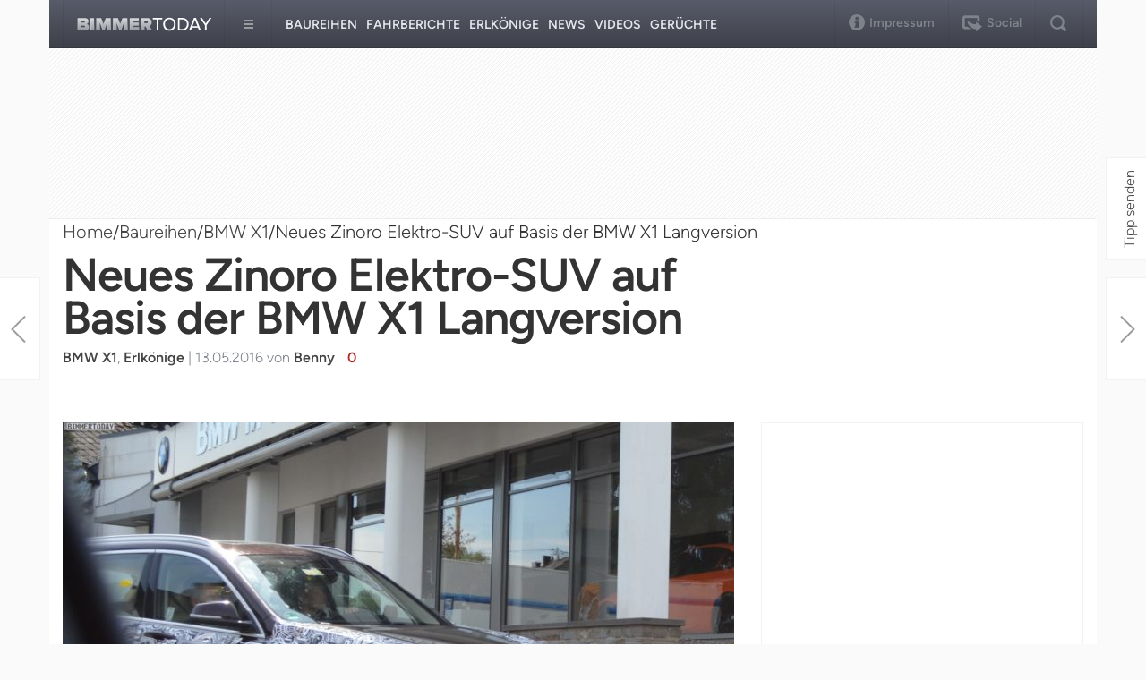

--- FILE ---
content_type: text/html; charset=utf-8
request_url: https://www.google.com/recaptcha/api2/aframe
body_size: 266
content:
<!DOCTYPE HTML><html><head><meta http-equiv="content-type" content="text/html; charset=UTF-8"></head><body><script nonce="mCsG4eypB_WasftzvcuqkQ">/** Anti-fraud and anti-abuse applications only. See google.com/recaptcha */ try{var clients={'sodar':'https://pagead2.googlesyndication.com/pagead/sodar?'};window.addEventListener("message",function(a){try{if(a.source===window.parent){var b=JSON.parse(a.data);var c=clients[b['id']];if(c){var d=document.createElement('img');d.src=c+b['params']+'&rc='+(localStorage.getItem("rc::a")?sessionStorage.getItem("rc::b"):"");window.document.body.appendChild(d);sessionStorage.setItem("rc::e",parseInt(sessionStorage.getItem("rc::e")||0)+1);localStorage.setItem("rc::h",'1768949103245');}}}catch(b){}});window.parent.postMessage("_grecaptcha_ready", "*");}catch(b){}</script></body></html>

--- FILE ---
content_type: application/javascript; charset=utf-8
request_url: https://bimmertoday.disqus.com/polls.js
body_size: 37866
content:
(function () {
    'use strict';
    var _config = window.disqus_polls_config;
    window.disqus_polls_config = function () {
        if (_config) {
            try {
                _config.call(this);
            } catch(err) {
                console.error('There was a problem with the Disqus Polls configuration.', err);
            }
        }
        this.server_side = {
  "disable_ads_android":"",
  "default_placement_url":"",
  "forum_category_name":"Entertainment",
  "under_ccpa":"",
  "poll_ad_placement_url":"//tempest.services.disqus.com/ads-iframe/ads/?position=poll&shortname=bimmertoday&experiment=network_default&variant=fallthrough&service=dynamic",
  "can_disable_ads":"",
  "lazyload_viewports":"2",
  "service":"dynamic",
  "sourceless_iframe":"1",
  "experiment":"network_default",
  "under_gdpr":"",
  "contextual_ai_polls_enabled":"",
  "bin":"embed:promoted_discovery:dynamic:network_default:fallthrough",
  "variant":"fallthrough",
  "ai_poll_ad_placement_url":"//tempest.services.disqus.com/ads-iframe/ads/?position=aipoll&shortname=bimmertoday&experiment=network_default&variant=fallthrough&service=dynamic",
  "forum_id":"718870",
  "is_private":"",
  "skeleton_frame_enabled":"",
  "disable_ads_ios":"",
  "forum":{
    "id":718870,
    "disable_disqus_branding_on_polls":false
  },
  "sandbox_ads":"1",
  "t":"1768949102"
};
    };
})();
var Ia=Object.defineProperty;var Ra=(N,R,Q)=>R in N?Ia(N,R,{enumerable:!0,configurable:!0,writable:!0,value:Q}):N[R]=Q;var ue=(N,R,Q)=>Ra(N,typeof R!="symbol"?R+"":R,Q);(function(){"use strict";function N(e,t){return Object.prototype.hasOwnProperty.call(e,t)}function R(e,t){var n=e.length,r=Array.prototype.forEach;if(isNaN(n))for(var i in e)N(e,i)&&t(e[i],i,e);else if(r)r.call(e,t);else for(var o=0;o<n;o++)t(e[o],o,e)}function Q(e){var t=[];return R(e,function(n,r){n!==void 0&&t.push(encodeURIComponent(r)+(n===null?"":"="+encodeURIComponent(n)))}),t.join("&")}function ee(e,t,n){if(t&&(e.indexOf("?")===-1?e+="?":e.charAt(e.length-1)!=="&"&&(e+="&"),e+=Q(t)),n){var r={};return r[new Date().getTime()]=null,ee(e,r)}var i=e.length;return e.charAt(i-1)==="&"?e.slice(0,i-1):e}var Se=window.document,Lr=Se.head||Se.getElementsByTagName("head")[0]||Se.body;function Je(e,t,n,r){var i=Se.createElement("script");i.src=ee(e,t,n),i.async=!0,i.charset="UTF-8",i.onload=r,Lr.appendChild(i)}const Ee="320px",Pr="420px",Mt="620px",Ke="420px";var xr=100,Ge=window.document;function Ur(){var e=Ge.createElement("div");return e.setAttribute("class","pub_300x250 pub_300x250m pub_728x90 text-ad textAd text_ad text_ads text-ads text-ad-links ad-text adSense adBlock adContent adBanner"),e.setAttribute("style","width: 1px !important; height: 1px !important; position: absolute !important; left: -10000px !important; top: -1000px !important;"),e}function Nr(e){if(e.offsetParent===null||e.offsetHeight===0||e.offsetLeft===0||e.offsetTop===0||e.offsetWidth===0||e.clientHeight===0||e.clientWidth===0)return!0;if(window.getComputedStyle!==void 0){var t=window.getComputedStyle(e,null);if(t&&(t.getPropertyValue("display")==="none"||t.getPropertyValue("visibility")==="hidden"))return!0}return!1}function jt(e){var t=Ur();Ge.body.appendChild(t),setTimeout(function(){var n=Nr(t);Ge.body.removeChild(t),e(n)},xr)}function Dr(e){try{return e.self!==e.top}catch{return!0}}function T(e){return R(Array.prototype.slice.call(arguments,1),function(t){for(var n in t)N(t,n)&&(e[n]=t[n])}),e}var kr=window.location.protocol==="https:",Qe={root:"https://polls.services.disqus.com",shortener:"http://disq.us",logger:"https://x.disq.us",jester:"//referrer.disqus.com/juggler",glitter:void 0,login:"https://disqus.com/next/login/",dotcomLogin:"https://disqus.com/profile/login/",api:void 0,logout:void 0,authorize:"https://disqus.com/api/oauth/2.0/authorize/"};kr&&(Qe=T(Qe,{logout:void 0}));var Ye=Qe.jester;function Vr(e){var t=e.split("."),n=t.length>2?t[t.length-2]:"";return n.match(/^[0-9a-f]{32}$/i)&&n}function Br(e){new window.Image().src=ee(Ye+"/stat.gif",{event:e})}function qr(e){new window.Image().src=ee(Ye+"/event.gif",e)}function Hr(e){var t=new window.URLSearchParams;R(e,function(r,i){r!==void 0&&t.append(i,r)});var n=new window.XMLHttpRequest;n.open("POST",Ye+"/event.json",!0),n.withCredentials=!0,n.send(t)}const C={getLoaderVersionFromUrl:Vr,logStat:Br,reportJester:qr,reportJesterPOST:Hr};function Fr(e){e=e||{};var t=e.Math||window.Math,n=e.Date||window.Date;try{var r=new n().getTimezoneOffset(),i=1,o=window.screen;o&&o.availWidth?i=o.availWidth*o.availHeight+o.colorDepth:o&&o.width&&(i=o.width*o.height);var s=window.document.documentElement,a=s.clientWidth*s.clientHeight;return t.abs(r*17+i*25-a)}catch{return 1}}const Mr={get:Fr};function jr(e){e=e||{};var t=e.Uint32Array||window.Uint32Array,n=e.crypto||window.crypto,r=e.Math||window.Math;try{var i=new t(1);return n.getRandomValues(i),i[0]}catch{return r.floor(r.random()*1e9)}}function $r(){var e=window.performance,t=e&&e.timing;if(!t)return 1e5;var n=t.domainLookupEnd-t.domainLookupStart,r=t.connectEnd-t.connectStart,i=t.responseStart-t.navigationStart;return n*11+r*13+i*17}function Wr(e){e=e||{};var t=e.Math||window.Math,n=Number(new Date().getTime().toString().substring(3)),r=t.abs(n+$r()-Mr.get()).toString(32);return r+=jr(e).toString(32),r}const $t={generate:Wr};var Xe=window.document,be=Xe.createElement("iframe");be.style.display="none";function H(e,t){var n=t&&t[e]||null;try{return be.parentNode!==Xe.body&&Xe.body.appendChild(be),be.contentWindow[e]||n}catch{return n}}function Wt(e,t){return Object.prototype.hasOwnProperty.call(e,t)}function Ze(e,t){var n=e.length,r=Array.prototype.forEach;if(isNaN(n))for(var i in e)Wt(e,i)&&t(e[i],i,e);else if(r)r.call(e,t);else for(var o=0;o<n;o++)t(e[o],o,e)}function zt(e){typeof e>"u"&&(e=window.location.search);var t={};return Ze(e.substr(1).split("&"),function(n){var r=n.split("=").map(function(i){return decodeURIComponent(i.replace(/\+/g,"%20"))});r[0]&&(t[r[0]]=r[1])}),t}const zr={isIE:function(){return!!window.document.documentMode},isSafari:function(){var e=window.navigator.userAgent.toLowerCase();return e.indexOf("safari")>-1&&e.indexOf("chrome")===-1},isFirefox:function(){var e=window.navigator.userAgent.toLowerCase();return e.indexOf("firefox")>-1&&e.indexOf("chrome")===-1},isChrome:function(){var e=window.navigator.userAgent.toLowerCase();return e.indexOf("crios")>-1||!!window.chrome&&window.navigator.vendor==="Google Inc."&&window.opr===void 0&&e.indexOf("edge")===-1},isEdge:function(){var e=window.navigator.userAgent.toLowerCase();return e.indexOf("edge")>-1},isOpera:function(){var e=window.navigator.userAgent.toLowerCase();return e.indexOf("opera")>-1||e.indexOf("opr")>-1},isCrawler:function(e){e===void 0&&(e=window);var t=e.navigator.userAgent;return/bot|crawl|slurp|spider|facebookexternalhit|embedly|feedly|pinterest/i.test(t)}};function et(e){return Object.prototype.toString.call(e)==="[object String]"}let tt;window.getComputedStyle?tt=function(e,t){try{return window.document.defaultView.getComputedStyle(e,null).getPropertyValue(t)}catch{return null}}:tt=function(e,t,n){return e.currentStyle[t]||e.currentStyle[n]};const W=tt;function Jr(e){return e.replace(/\s+/g,"").toLowerCase()}function Jt(e,t,n){var r={};et(t)?r[t]=n:r=t;var i=T({},r);R(i,function(s,a){var c=Jr(a);c!==a&&(delete i[a],i[c]=s),s===null&&(i[c]=""),s===void 0&&delete i[c]});var o=e.style;R(i,function(s,a){o.setProperty(a,String(s),"important")})}function Kt(e){return e.replace(/\s+/g,"").toLowerCase()}function Kr(e){return e=e.replace(/^#([a-f0-9])([a-f0-9])([a-f0-9])$/,"#$1$1$2$2$3$3"),e=e.slice(1),{red:parseInt(e.slice(0,2),16),green:parseInt(e.slice(2,4),16),blue:parseInt(e.slice(4,6),16)}}function Gt(e){var t=e.match(/^rgb\((\d+),(\d+),(\d+)\)$/);return{red:parseInt(t[1],10),green:parseInt(t[2],10),blue:parseInt(t[3],10)}}function Gr(e){var t=e.match(/^rgba\((\d+),(\d+),(\d+),([\d.]+)\)$/);return{red:parseInt(t[1],10),green:parseInt(t[2],10),blue:parseInt(t[3],10),alpha:parseFloat(t[4])}}function Qt(e,t,n,r){return t=window.document.createElement(t),Jt(t,{visibility:"hidden",color:n}),e.appendChild(t),n=r(t),e.removeChild(t),n}function Qr(e,t){t=t||{};var n=t.container||window.document.body;return window.getComputedStyle?(e=Qt(n,"span",e,function(r){return window.getComputedStyle(r,null).getPropertyValue("color")}),Gt(Kt(e))):(e=Qt(n,"textarea",e,function(r){return r.createTextRange().queryCommandValue("ForeColor")}),{red:e&255,blue:e>>>16,green:(e&65280)>>>8})}function nt(e,t){e=Kt(e);var n;if(e==="transparent")return{red:0,green:0,blue:0,alpha:0};if(e.charAt(0)==="#")n=Kr;else if(e.slice(0,5)==="rgba(")n=Gr;else if(e.slice(0,4)==="rgb(")n=Gt;else if(/^[a-z]+$/.test(e))n=Qr;else throw new Error("parseColor received unparseable color: "+e);return n(e,t)}var B=window.document;function Yt(e,t){if(!e)return null;var n=e.split("?"),r=n[0],i=n[1];if(r.substring(r.length-t.length)!==t)return null;var o=zt("?"+i).shortname;if(o)return o;for(var s=[/(https?:)?\/\/(www\.)?disqus\.com\/forums\/([\w_-]+)/i,/(https?:)?\/\/(www\.)?([\w_-]+)\.disqus\.com/i,/(https?:)?\/\/(www\.)?dev\.disqus\.org\/forums\/([\w_-]+)/i,/(https?:)?\/\/(www\.)?(?!media\b)([\w_-]+)\.dev\.disqus\.org/i],a=0;a<s.length;a++){var c=r.match(s[a]);if(c&&c.length&&c.length===4)return c[3]}return null}function Yr(e,t,n){var r=e.querySelectorAll('script[src*="disqus"][src*="'+t+'"]'),i=r.length,o,s,a;n=n||Yt;for(var c=i-1;c>=0;c--)if(o=r[c],s=o.getAttribute?o.getAttribute("src"):o.src,a=n(s,t),a!==null)return a.toLowerCase();return null}function Xt(e){return e.toLowerCase().replace(/^\s+|\s+$/g,"").replace(/['"]/g,"")}function Xr(e){var t=0,n=1,r=2;if(!(H("atob")&&H("requestAnimationFrame")))return n;try{e.postMessage("ping","*")}catch{return r}return t}function Zt(e,t,n){n=n||t;var r=W(e,t,n);return!r||/color/i.test(t)&&nt(r).alpha===0?e&&Zt(e.parentNode,t,n)||r:r||null}function Te(e,t,n,r){et(t)&&(t=B.createElement(t));var i=null;return t.style.visibility="hidden",e.appendChild(t),i=Zt(t,n,r),e.removeChild(t),i}function Zr(e){for(var t=Te(e,"span","font-family","fontFamily"),n=t.split(","),r={courier:1,times:1,"times new roman":1,georgia:1,palatino:1,serif:1},i,o=0;o<n.length;o++)if(i=Xt(n[o]),r.hasOwnProperty(i))return!0;return!1}function en(e){var t=B.createElement("a");return t.href=Number(new Date),nt(Te(e,t,"color"),{container:e})}function rt(e){var t=e.red,n=e.green,r=e.blue;if(e.hasOwnProperty("alpha")){var i=e.alpha,o=function(s){return Math.round(s*i+255*(1-i))};t=o(t),n=o(n),r=o(r)}return(t*299+n*587+r*114)/1e3}var ei=function(){var e,t,n=function(){return!1};if("hidden"in B)e="hidden",t="visibilitychange";else if("webkitHidden"in B)e="webkitHidden",t="webkitvisibilitychange";else return{isHidden:n,listen:n,stopListening:n};return{isHidden:function(){return B[e]},listen:function(r){return B.addEventListener(t,r)},stopListening:function(r){return B.removeEventListener(t,r)}}}(),ti=function(){var e=B.createElement("div");e.style.visibility="hidden",e.style.width="100px",e.style.msOverflowStyle="scrollbar",B.body.appendChild(e);var t=e.offsetWidth;e.style.overflow="scroll";var n=B.createElement("div");n.style.width="100%",e.appendChild(n);var r=n.offsetWidth;return e.parentNode.removeChild(e),t-r},ni={getItem:function(e){try{return window.localStorage.getItem(e)}catch{}},setItem:function(e,t){try{return window.localStorage.setItem(e,t)}catch{}}},tn=1,ri=function(e){if(e.nodeType===tn){var t=W(e,"max-height","maxHeight"),n=W(e,"overflow-y","overflowY");return t&&t!=="none"&&n&&n!=="visible"}},ii=4,oi=function(e){if(e.nodeType===tn)return e.scrollHeight-e.clientHeight>ii},si=function(){if(B.querySelector){var e=B.querySelector("link[rel=canonical]");if(e)return e.href}};function ai(e){var t=Te(e,"span","background-color","backgroundColor"),n=nt(t,{container:e});return n.alpha===0?"light":rt(n)<140?"dark":"light"}function li(e){return e?W(e,"color-scheme"):null}function ci(e){var t=en(e);return t.alpha===0?"light":rt(t)<140?"dark":"light"}const I={MAX_Z_INDEX:2147483647,getShortnameFromUrl:Yt,getForum:Yr,getContrastYIQ:rt,getColorScheme:ai,getColorSchemeProperty:li,getElementStyle:Te,getAnchorColor:en,getAnchorColorScheme:ci,normalizeFontValue:Xt,isSerif:Zr,getBrowserSupport:Xr,pageVisibility:ei,getScrollbarWidth:ti,browser:zr,storage:ni,appearsToHideContent:ri,hasOverflow:oi,getCanonicalUrl:si},ui="smart";var Oe=function(e,t){this.win=e,this.configurator=t,this.config={forum:void 0,page:{url:void 0,slug:void 0,identifier:void 0,language:void 0,api_key:void 0,remote_auth_s3:void 0},pollId:void 0,experiment:{enable_scroll_container:!0},server_side:{service:"static",experiment:"default",variant:"control",default_placement_url:void 0,poll_ad_placement_url:void 0,ai_poll_ad_placement_url:void 0,can_disable_ads:void 0,sourceless_iframe:void 0,sandbox_ads:void 0,disable_ads_ios:void 0,disable_ads_android:void 0,forum_id:void 0,is_private:void 0,forum:{id:void 0,disable_disqus_branding_on_polls:void 0,polls_enabled:void 0},lazyload_viewports:void 0,forum_category_name:void 0,force_switch:void 0,preview_version:void 0},disable_loader:void 0,disable_ads:void 0,sso:{}}};Oe.DISQUS_POLLS_GLOBALS=["shortname","identifier","url","slug"];var Ae=Oe.prototype;Ae.runConfigurator=function(){var e=this.configurator||this.win.disqus_polls_config;if(typeof e=="function")try{e.call(this.config)}catch{}},Ae.getValuesFromGlobals=function(e){var t=this.win,n=this.config,r=n.page,i;R(Oe.DISQUS_POLLS_GLOBALS,function(o){var s=t["disqus_polls_"+o];typeof s<"u"&&(r[o]=s)}),n.pollId=e,this.runConfigurator(),n.forum||(i=r.shortname,n.forum=i?i.toLowerCase():I.getForum(t.document,"polls.js"))},Ae.getPollAdPlacementUrl=function(e,t){var n=e===ui;return n?t.ai_poll_ad_placement_url:t.poll_ad_placement_url},Ae.toJSON=function(e,t){var n=this.win,r=this.config,i=r.page,o=document.getElementById(t),s,a=I.getBrowserSupport(n);this.getValuesFromGlobals(e);var c=this.getPollAdPlacementUrl(e,r.server_side);return c&&(s=$t.generate({Math:H("Math",n),crypto:H("crypto",n),Uint32Array:H("Uint32Array",n),Date:H("Date",n)})),{impressionId:s||null,container:o,forum:r.forum,language:r.language,pollId:e,typeface:I.isSerif(o)?"serif":"sans-serif",anchorColor:I.getAnchorColor(o),colorScheme:I.getColorScheme(o),colorSchemeProperty:I.getColorSchemeProperty(o),anchorColorScheme:I.getAnchorColorScheme(o),canonicalUrl:I.getCanonicalUrl(),url:i.url||n.location.href.replace(/#.*$/,""),integration:i.integration,slug:i.slug,identifier:i.identifier,forumId:r.server_side.forum_id,disableLoader:r.disable_loader,disableAds:r.disable_ads,defaultPlacementUrl:r.server_side.default_placement_url,pollAdPlacementUrl:c,sandboxAds:r.server_side.sandbox_ads,canDisableAds:r.server_side.can_disable_ads,sourcelessIframe:!!r.server_side.sourceless_iframe,disableAdsIos:!!r.server_side.disable_ads_ios,disableAdsAndroid:!!r.server_side.disable_ads_android,apiKey:i.api_key,remoteAuthS3:i.remote_auth_s3,sso:r.sso,unsupported:a,degraded:!!a||I.browser.isCrawler(),callbacks:r.callbacks,enableScrollContainer:r.experiment.enable_scroll_container,isPrivate:r.server_side.is_private,forumDetails:{id:r.server_side.forum&&r.server_side.forum.id,disableDisqusBranding:!!(r.server_side.forum&&r.server_side.forum.disable_disqus_branding_on_polls)},lazyloadViewports:r.server_side.lazyload_viewports,category:r.server_side.forum_category_name,includeArticleBasedPoll:r.server_side.contextual_ai_polls_enabled,forceSwitch:r.server_side.force_switch,previewVersion:r.server_side.preview_version}};function nn(e){return!!(e&&(e.offsetWidth||e.offsetHeight||e.getClientRects().length)&&W(e,"visibility")!=="hidden")}function di(e,t,n){var r=function(){var i=e();if(!i)return void setTimeout(r,n);t(i)};r()}var de=window.document,rn=de.createElement("a");function fi(e){return de.getElementById(e)||de.body||de.documentElement}function hi(e){return rn.href=e,rn.hostname}function pi(e,t){t=t||de.documentElement;for(var n=e,r=0,i=0;n&&n!==t;)r+=n.offsetLeft,i+=n.offsetTop,n=n.offsetParent;return{top:i,left:r,height:e.offsetHeight,width:e.offsetWidth}}const te={getContainer:fi,getHost:hi,getOffset:pi};var it=window.document.body;function mi(){var e=it.offsetHeight,t=parseInt(W(it,"margin-top","marginTop"),10);t&&(e+=t);var n=parseInt(W(it,"margin-bottom","marginBottom"),10);return n&&(e+=n),e}var ot="default",on={polls:"https://polls.services.disqus.com/poll"},sn=function(e){return"https://"+e.replace(/^\s*(\w+:)?\/\//,"")},gi=function(e,t,n,r){var i=on[e];if(!i)throw new Error("Unknown app: "+e);var o=sn(i),s=T({base:ot,...ot==="staging"},t||{}),a=n?"#"+Q(n):"";return ee(o,s)+a};const an={BASE:ot,apps:on,get:gi,ensureHTTPSProtocol:sn};var vi=1e4,ln=Math.floor(Math.random()*vi+1);function ne(e){ln+=1;var t=String(ln);return e?e+t:t}var wi=function(e){var t=!1,n;return function(){return t||(t=!0,n=e.apply(this,arguments),e=null),n}},yi=Object.keys||function(e){if(e!==Object(e))throw new TypeError("Invalid object");var t=[];for(var n in e)N(e,n)&&(t[t.length]=n);return t},_i=[].slice,D={on:function(e,t,n){if(!Ie(this,"on",e,[t,n])||!t)return this;this._events=this._events||{};var r=this._events[e]||(this._events[e]=[]);return r.push({callback:t,context:n,ctx:n||this}),this},once:function(e,t,n){if(!Ie(this,"once",e,[t,n])||!t)return this;var r=this,i=wi(function(){r.off(e,i),t.apply(this,arguments)});return i._callback=t,this.on(e,i,n)},off:function(e,t,n){var r,i,o,s,a,c,d,l;if(!this._events||!Ie(this,"off",e,[t,n]))return this;if(!e&&!t&&!n)return this._events={},this;for(s=e?[e]:yi(this._events),a=0,c=s.length;a<c;a++)if(e=s[a],o=this._events[e]){if(this._events[e]=r=[],t||n)for(d=0,l=o.length;d<l;d++)i=o[d],(n&&n!==i.context||t&&t!==i.callback&&t!==i.callback._callback)&&r.push(i);r.length||delete this._events[e]}return this},trigger:function(e){if(!this._events)return this;var t=_i.call(arguments,1);if(!Ie(this,"trigger",e,t))return this;var n=this._events[e],r=this._events.all;return n&&un(n,t),r&&un(r,arguments),this},stopListening:function(e,t,n){var r=this._listeners;if(!r)return this;var i=!t&&!n;typeof t=="object"&&(n=this),e&&((r={})[e._listenerId]=e);for(var o in r)r[o].off(t,n,this),i&&delete this._listeners[o];return this}},cn=/\s+/,Ie=function(e,t,n,r){if(!n)return!0;if(typeof n=="object"){for(var i in n)e[t].apply(e,[i,n[i]].concat(r));return!1}if(cn.test(n)){for(var o=n.split(cn),s=0,a=o.length;s<a;s++)e[t].apply(e,[o[s]].concat(r));return!1}return!0},un=function(e,t){var n,r,i=e.length,o=t[0],s=t[1],a=t[2];switch(t.length){case 0:for(r=0;r<i;r++)(n=e[r]).callback.call(n.ctx);return;case 1:for(r=0;r<i;r++)(n=e[r]).callback.call(n.ctx,o);return;case 2:for(r=0;r<i;r++)(n=e[r]).callback.call(n.ctx,o,s);return;case 3:for(r=0;r<i;r++)(n=e[r]).callback.call(n.ctx,o,s,a);return;default:for(r=0;r<i;r++)(n=e[r]).callback.apply(n.ctx,t)}},Si={listenTo:"on",listenToOnce:"once"};R(Si,function(e,t){D[t]=function(n,r,i){var o=this._listeners||(this._listeners={}),s=n._listenerId||(n._listenerId=ne("l"));return o[s]=n,typeof r=="object"&&(i=this),n[e](r,i,this),this}}),D.bind=D.on,D.unbind=D.off;const fe=function(e){this.uid=ne("dsq-poll"),this.settings=e||{};var t=[],n=this.constructor.prototype;do t.unshift(n),n=n.constructor.__super__;while(n);for(var r=0,i=t.length;r<i;r++)n=t[r],N(n,"events")&&this.on(n.events,this),N(n,"onceEvents")&&this.once(n.onceEvents,this)};T(fe.prototype,D),fe.prototype.destroy=function(){this.off(),this.stopListening()},fe.extend=function(e,t){var n=this,r;e&&N(e,"constructor")?r=e.constructor:r=function(){return n.apply(this,arguments)},T(r,n,t);var i=function(){this.constructor=r};return i.prototype=n.prototype,r.prototype=new i,e&&T(r.prototype,e),r.__super__=n.prototype,r};var S=function(e){e=e||{},this.state=S.INIT,this.uid=e.uid||ne("dsq-frame"),this.origin=e.origin,e.useSourcelessFrame?this.host=te.getHost(window.location.href):this.host=te.getHost(this.origin),this.target=e.target,this.sandbox=e.sandbox,this.window=null,S.windows[this.uid]=this,this.on("ready",function(){this.state=S.READY},this),this.on("die",function(){this.state=S.KILLED},this)};T(S,{INIT:0,READY:1,KILLED:2,windows:{},postMessage:function(e,t,n){return e.postMessage(t,n)}}),T(S.prototype,D),S.prototype.requiresWindow=function(e){var t=this;return function(){var n=Array.prototype.slice.call(arguments),r=function(){var i=t.window;i?e.apply(t,n):setTimeout(r,500)};t.isReady()?r():t.on("ready",r)}},S.prototype.sendMessage=function(e,t){var n=JSON.stringify({scope:"client",name:e,data:t});this.requiresWindow(function(r){S.postMessage(this.window,r,this.origin)})(n)},S.prototype.hide=function(){},S.prototype.show=function(){},S.prototype.url=function(){return this.target},S.prototype.destroy=function(){this.state=S.KILLED,this.off()},S.prototype.isReady=function(){return this.state===S.READY},S.prototype.isKilled=function(){return this.state===S.KILLED};var Ei=window.document,k=function(e){S.call(this,e),this.styles=e.styles||{},this.tabIndex=e.tabIndex||0,this.title=e.title||"Disqus Polls",this.sandbox=e.sandbox,this.container=e.container,this.elem=null};T(k.prototype,S.prototype),k.prototype.load=function(){var e=this.elem=Ei.createElement("iframe");e.setAttribute("id",this.uid),e.setAttribute("name",this.uid),e.setAttribute("allowTransparency","true"),e.setAttribute("frameBorder","0"),e.setAttribute("scrolling","no"),this.role&&e.setAttribute("role",this.role),e.setAttribute("tabindex",this.tabIndex),e.setAttribute("title",this.title),typeof this.sandbox=="string"&&e.setAttribute("sandbox",this.sandbox),this.setInlineStyle(this.styles)},k.prototype.getOffset=function(e){return te.getOffset(this.elem,e)},k.prototype.setInlineStyle=function(e,t){return Jt(this.elem,e,t)},k.prototype.removeInlineStyle=function(e){var t=this.elem.style;if("removeProperty"in t)return void t.removeProperty(e);t[e]=""},k.prototype.hide=function(){this.setInlineStyle("display","none")},k.prototype.show=function(){this.removeInlineStyle("display")},k.prototype.destroy=function(){return this.elem&&this.elem.parentNode&&(this.elem.parentNode.removeChild(this.elem),this.elem=null),S.prototype.destroy.call(this)};var Re=window,st;Re.Object.prototype.toString.call(Re.JSON)==="[object JSON]"?st=Re.JSON:st=H("JSON",Re);const bi=st||{};function Ce(e,t,n){var r,i,o,s,a=0,c=function(){a=new Date,o=null,s=e.apply(r,i)};return function(){var d=new Date,l=t-(d-a);return r=this,i=arguments,l<=0?(clearTimeout(o),o=null,a=d,s=e.apply(r,i)):o||(o=setTimeout(c,l+n)),s}}var dn=window.document;window.addEventListener("message",function(e){var t;try{t=bi.parse(e.data)}catch{return}var n=t.sender,r=N(S.windows,n)&&S.windows[n];r&&te.getHost(e.origin)===r.host&&(e.origin!==r.origin&&(r.origin=e.origin),t.scope==="host"&&r.trigger(t.name,t.data),t.name==="error"&&P.trigger("error",t.data))}),window.addEventListener("hashchange",function(){P.trigger("window.hashchange",{hash:window.location.hash})}),window.addEventListener("resize",Ce(function(){P.trigger("window.resize")},250,50)),dn.addEventListener("mousemove",Ce(function(){P.trigger("window.mousemove")},250,50));var Ti=function(){P.trigger("window.scroll")};window.addEventListener("scroll",Ce(Ti,250,50),!1),dn.addEventListener("click",function(){P.trigger("window.click")});var Le=function(e){e.uid=e.windowName,S.call(this,e)};T(Le.prototype,S.prototype),Le.prototype.load=function(){var e=this.window=window.open("",this.uid||"_blank");e.location=this.url()},Le.prototype.isKilled=function(){return S.prototype.isKilled()||this.window.closed};var he=function(e){var t=this;t.window=null,k.call(t,e),this.insertBeforeEl=e.insertBeforeEl,this.insertAfterEl=e.insertAfterEl,t.useSourcelessFrame=e.useSourcelessFrame,t.styles=T({width:Ee,border:"none",overflow:"hidden",height:"0"},e.styles||{})};T(he.prototype,k.prototype),he.prototype.load=function(e){var t=this;k.prototype.load.call(t);var n=t.elem;if(n.setAttribute("width",Ee),t.useSourcelessFrame){var r=function(){var s=new window.XMLHttpRequest;s.open("GET",t.url()),s.onreadystatechange=function(){n.contentWindow&&s.readyState===n.contentWindow.XMLHttpRequest.DONE&&s.status===200&&(n.contentWindow.document.open(),n.contentWindow.document.write(s.responseText),n.contentWindow.document.close())},s.send()};t.on("redirect",function(s){t.target=s,r()}),r()}else n.setAttribute("src",t.url());n.addEventListener("load",function(){t.window=n.contentWindow,e&&e()});var i=et(t.container)?te.getContainer(t.container):t.container,o=(t.insertAfterEl?t.insertAfterEl.nextSibling:t.insertBeforeEl)||null;i.insertBefore(n,o)},he.prototype.destroy=function(){return this.window=null,k.prototype.destroy.call(this)};const P={Iframe:k,Channel:he,off:D.off,on:D.on,trigger:D.trigger};var Oi=window.document,re=fe.extend({name:null,loaderVersion:null,frame:null,origin:"https://polls.services.disqus.com",state:null,getUrl:function(e,t){return this.loaderVersion&&(t=T({version:this.loaderVersion},t)),an.ensureHTTPSProtocol(an.get(this.name,e,t,this.settings.previewVersion))},getFrameSettings:function(){var e={target:this.getUrl(),origin:this.origin,uid:this.uid,sandbox:this.sandbox},t=this.settings;return t.windowName?e.windowName=t.windowName:e.container=t.container||Oi.body,t.styles&&(e.styles=t.styles),e.useSourcelessFrame=t.useSourcelessFrame,e},getFrame:function(){var e=this.getFrameSettings(),t=e.windowName?Le:he;return new t(e)},setState:function(e){var t=this.constructor;if(!(e in t.states))return!1;this.state=t.states[e],this.trigger("state:"+e)},init:function(){var e=this,t;e.frame=t=this.getFrame(),e.listenTo(t,"all",function(n,r){e.trigger("frame:"+n,r,t)}),e.listenTo(t,"resize",function(n){e.lastResizedHeight=n.height}),e.trigger("change:frame",t),e.frame.load(function(){e.setState("LOADED")}),e.setState("INIT")},destroy:function(){var e=this.frame;e&&(this.stopListening(e),e.destroy()),this.setState("KILLED"),this.frame=null,fe.prototype.destroy.call(this)},events:{"frame:ready":function(){this.setState("READY")}}},{states:{INIT:0,LOADED:1,READY:2,RUNNING:3,KILLED:4}}),Y=window.document,j=Y.querySelector("html"),at={polls:"polls"},lt=re.extend({getUrl:function(){var e=this.settings,t={f:e.forum,l:e.language,p:e.pollId,r:window.location.href,p_u:e.url||window.location.href,p_s:e.slug,p_i:e.identifier,p_ia:e.includeArticleBasedPoll||null,p_c:e.category};e.unsupported&&(t.n_s=e.unsupported);var n=this.getAdditionalArgs();return n&&(t=T(n,t)),re.prototype.getUrl.call(this,t)},getAdditionalArgs:function(){return null},getFrameInitParams:function(e){var t=this.settings,n={permalink:t.permalink,anchorColor:t.anchorColor,anchorColorScheme:t.anchorColorScheme,referrer:window.location.href,hostReferrer:Y.referrer,canonicalUrl:t.canonicalUrl,colorScheme:t.colorScheme,colorSchemeProperty:t.colorSchemeProperty,typeface:t.typeface,remoteAuthS3:t.remoteAuthS3,apiKey:t.apiKey,sso:t.sso,parentWindowHash:window.location.hash,forceAutoStyles:t.forceAutoStyles,forceMobile:t.forceMobile,layout:t.layout,language:t.language,integration:t.integration,version:t.version,isPrivate:t.isPrivate,timestamp:this.timestamp,loadTime:this.getBootloaderTimingInfo(),isHeightRestricted:this.isHeightRestricted()};return n.initialPosition=this.getViewportAndScrollStatus(),n},listenToScrollEvent:function(e){var t=this,n=t.getScrollContainer();if(n===j)return t.listenTo(P,"window.scroll",e),function(){t.stopListening(P,"window.scroll",e)};var r=Ce(function(){e.call(t)},250,50);return n.addEventListener("scroll",r),function(){n.removeEventListener("scroll",r)}},storeScrollContainer:function(){if(!this.settings.enableScrollContainer){this.scrollContainer=j;return}var e,t,n=[];if(this.potentialScrollContainers)for(t=0;t<this.potentialScrollContainers.length&&(e=this.potentialScrollContainers[t],!(e.clientHeight<e.scrollHeight));t++)e=null;else{e=this.settings.container;do{var r=W(e,"overflow-y","overflowY");if((r==="scroll"||r==="auto")&&(n.push(e),e.clientHeight<e.scrollHeight))break;e=e.parentNode}while(e&&e!==j)}(!e||e===Y.body)&&(e=j),this.potentialScrollContainers||(this.potentialScrollContainers=n);var i=this.scrollContainer&&this.scrollContainer!==e;this.scrollContainer=e,i&&(this.stopListeningToScrollEvent&&this.stopListeningToScrollEvent(),this.stopListeningToScrollEvent=this.listenToScrollEvent(this.communicateViewportAndScrollStatus))},getScrollContainer:function(){return this.scrollContainer||this.storeScrollContainer(),this.scrollContainer},getViewportCoords:function(){return this.getScrollContainer()===j?this.getWindowCoords():this.getScrollContainerCoords()},getWindowCoords:function(){if(typeof window.pageYOffset=="number")this.getWindowScroll=function(){return window.pageYOffset},this.getWindowHeight=function(){return window.innerHeight};else{var e=j.clientHeight||j.clientWidth?j:Y.body;this.getWindowScroll=function(){return e.scrollTop},this.getWindowHeight=function(){return e.clientHeight}}return this.getWindowCoords=function(){return{top:this.getWindowScroll(),height:this.getWindowHeight()}},this.getWindowCoords()},getScrollContainerCoords:function(){var e=this.getScrollContainer();return{top:e.scrollTop,height:e.clientHeight}},getBootloaderTimingInfo:function(){if(window.performance&&window.performance.getEntriesByName){var e=Y.currentScript?Y.currentScript.src:"https://"+this.settings.forum+".disqus.com/"+at[this.name]+".js",t=window.performance.getEntriesByName(e)[0];return t&&t.duration}},getViewportAndScrollStatus:function(){var e=this.frame;if(!e||!e.getOffset||!nn(e.elem))return null;var t=this.getViewportCoords();return{frameOffset:e.getOffset(this.getScrollContainer()),pageOffset:t.top,height:t.height}},communicateViewportAndScrollStatus:function(){var e=this.getViewportAndScrollStatus();if(e){var t=e.frameOffset,n=t.top,r=n+t.height,i=e.pageOffset,o=e.height,s=i+o,a=!1,c=!1;n<=s+o&&(a=r>=i,c=a&&n<=s);var d=this.frame;d.sendMessage("window.scroll.always",e),a&&d.sendMessage("window.scroll",e),c!==this.wasInViewport&&(d.sendMessage(c?"window.inViewport":"window.scrollOffViewport"),this.wasInViewport=c)}},getBestNextFrameHeight:function(e){var t=this.getViewportAndScrollStatus();if(!t||this.settings.enableScrollContainer||!this.getScrollContainer())return e;var n=t.frameOffset;if(e>=n.height)return e;var r=mi(),i=r-(n.height+n.top),o=t.pageOffset+t.height-(n.top+i);return o>e?o+1:e},isHeightRestricted:function(e){e=e||{};var t=this.settings.container,n=t.parentNode,r=n!==j&&n!==Y.body;function i(){return I.appearsToHideContent(t)||r&&I.appearsToHideContent(n)}function o(){return I.appearsToHideContent(t)&&I.hasOverflow(t)||r&&I.appearsToHideContent(n)&&I.hasOverflow(n)}return e.checkScrollHeight?o():i()},events:{"state:INIT":function(){this.settings.degraded||(this.settings.windowName||(this.stopListeningToScrollEvent=this.listenToScrollEvent(this.communicateViewportAndScrollStatus),this.listenTo(P,"window.resize",this.communicateViewportAndScrollStatus)),this.timestamp=Number(new Date))},"state:LOADED":function(){var e=this.frame,t=e.elem;this.settings.degraded?(e.setInlineStyle("height","500px"),t.setAttribute("scrolling","yes"),t.setAttribute("horizontalscrolling","no"),t.setAttribute("verticalscrolling","yes"),e.show()):this.settings.windowName||(this.rendered=!1,e.setInlineStyle("height","0"),t.setAttribute("scrolling","no"),t.setAttribute("horizontalscrolling","no"),t.setAttribute("verticalscrolling","no"))},"frame:ready":function(e,t){var n=this.getFrameInitParams(e,t);t.sendMessage("init",n)},"frame:destroy":function(){this.destroy()},"frame:resize":function(e,t){var n=e.height;t.elem&&this.rendered&&(n=this.getBestNextFrameHeight(n),t.setInlineStyle("height",n+"px"),t.sendMessage(at[this.name]+".resized")),this.storeScrollContainer(),this.communicateViewportAndScrollStatus()},"frame:rendered":function(e,t){this.rendered=!0,this.wasInViewport=!1,t.trigger("resize",e),t.sendMessage(at[this.name]+".rendered")},"frame:fail":function(e,t){t.elem&&t.setInlineStyle("height",e&&e.height||"75px")},"frame:scrollTo":function(e,t){if(!(!t.elem||!t.getOffset)){var n=this.getScrollContainer(),r=t.getOffset(n),i=e.relative==="window"?e.top:r.top+e.top,o=this.getViewportCoords();!e.force&&i>o.top&&i<o.top+o.height||(n===j?window.scrollTo(0,i):n.scrollTop=i)}}}});function pe(e){return"https://c.disquscdn.com/polls/latest/"+e}var Ai={height:"52px",width:"64px",margin:"0 auto",overflow:"hidden",position:"relative",boxingSize:"border-box"},Ii=function(e){return T({background:"url("+pe("loader.gif")+") no-repeat"},Ai)},Ri=pe("disqus-social-icon-light.svg"),Ci=pe("disqus-social-icon-dark.svg"),Li={display:"block",margin:"auto",width:"80px",height:"80px"},Pi=function(e){var t=e?Ri:Ci;return T({background:"url("+t+") center center / contain no-repeat"},Li)};const fn={getBubbleStyle:Ii,getIconStyle:Pi},xi=()=>{try{const e=new Date().getTimezoneOffset();let t=1;const n=window.screen;n&&n.availWidth?t=n.availWidth*n.availHeight+n.colorDepth:n&&n.width&&(t=n.width*n.height);const r=window.document.documentElement,i=r.clientWidth*r.clientHeight;return Math.abs(e*17+t*25-i)}catch{return 1}},Ui=e=>{e=e||{};const t=e.Uint32Array||window.Uint32Array,n=e.crypto||window.crypto,r=e.Math||window.Math;try{const i=new t(1);return n.getRandomValues(i),i[0]}catch{return r.floor(r.random()*1e9)}},Ni=()=>{const e=window.performance,t=e&&e.timing;if(!t)return 1e5;const n=t.domainLookupEnd-t.domainLookupStart,r=t.connectEnd-t.connectStart,i=t.responseStart-t.navigationStart;return n*11+r*13+i*17},Di=e=>{e=e||{};const t=e.Math||window.Math,n=Number(new Date().getTime().toString().substring(3));let r=t.abs(n+Ni()-xi()).toString(32);return r+=Ui(e).toString(32),r},ie={data:{},getItem(e){return e&&e in ie.data?ie.data[e]:null},setItem(e,t){ie.data[e]=t},removeItem(e){delete ie.data[e]},clear(){ie.data={}}};function hn(e,t){return function(){return e.apply(t,arguments)}}const{toString:ki}=Object.prototype,{getPrototypeOf:ct}=Object,Pe=(e=>t=>{const n=ki.call(t);return e[n]||(e[n]=n.slice(8,-1).toLowerCase())})(Object.create(null)),F=e=>(e=e.toLowerCase(),t=>Pe(t)===e),xe=e=>t=>typeof t===e,{isArray:oe}=Array,me=xe("undefined");function Vi(e){return e!==null&&!me(e)&&e.constructor!==null&&!me(e.constructor)&&q(e.constructor.isBuffer)&&e.constructor.isBuffer(e)}const pn=F("ArrayBuffer");function Bi(e){let t;return typeof ArrayBuffer<"u"&&ArrayBuffer.isView?t=ArrayBuffer.isView(e):t=e&&e.buffer&&pn(e.buffer),t}const qi=xe("string"),q=xe("function"),mn=xe("number"),Ue=e=>e!==null&&typeof e=="object",Hi=e=>e===!0||e===!1,Ne=e=>{if(Pe(e)!=="object")return!1;const t=ct(e);return(t===null||t===Object.prototype||Object.getPrototypeOf(t)===null)&&!(Symbol.toStringTag in e)&&!(Symbol.iterator in e)},Fi=F("Date"),Mi=F("File"),ji=F("Blob"),$i=F("FileList"),Wi=e=>Ue(e)&&q(e.pipe),zi=e=>{let t;return e&&(typeof FormData=="function"&&e instanceof FormData||q(e.append)&&((t=Pe(e))==="formdata"||t==="object"&&q(e.toString)&&e.toString()==="[object FormData]"))},Ji=F("URLSearchParams"),[Ki,Gi,Qi,Yi]=["ReadableStream","Request","Response","Headers"].map(F),Xi=e=>e.trim?e.trim():e.replace(/^[\s\uFEFF\xA0]+|[\s\uFEFF\xA0]+$/g,"");function ge(e,t,{allOwnKeys:n=!1}={}){if(e===null||typeof e>"u")return;let r,i;if(typeof e!="object"&&(e=[e]),oe(e))for(r=0,i=e.length;r<i;r++)t.call(null,e[r],r,e);else{const o=n?Object.getOwnPropertyNames(e):Object.keys(e),s=o.length;let a;for(r=0;r<s;r++)a=o[r],t.call(null,e[a],a,e)}}function gn(e,t){t=t.toLowerCase();const n=Object.keys(e);let r=n.length,i;for(;r-- >0;)if(i=n[r],t===i.toLowerCase())return i;return null}const vn=typeof globalThis<"u"?globalThis:typeof self<"u"?self:typeof window<"u"?window:global,wn=e=>!me(e)&&e!==vn;function ut(){const{caseless:e}=wn(this)&&this||{},t={},n=(r,i)=>{const o=e&&gn(t,i)||i;Ne(t[o])&&Ne(r)?t[o]=ut(t[o],r):Ne(r)?t[o]=ut({},r):oe(r)?t[o]=r.slice():t[o]=r};for(let r=0,i=arguments.length;r<i;r++)arguments[r]&&ge(arguments[r],n);return t}const Zi=(e,t,n,{allOwnKeys:r}={})=>(ge(t,(i,o)=>{n&&q(i)?e[o]=hn(i,n):e[o]=i},{allOwnKeys:r}),e),eo=e=>(e.charCodeAt(0)===65279&&(e=e.slice(1)),e),to=(e,t,n,r)=>{e.prototype=Object.create(t.prototype,r),e.prototype.constructor=e,Object.defineProperty(e,"super",{value:t.prototype}),n&&Object.assign(e.prototype,n)},no=(e,t,n,r)=>{let i,o,s;const a={};if(t=t||{},e==null)return t;do{for(i=Object.getOwnPropertyNames(e),o=i.length;o-- >0;)s=i[o],(!r||r(s,e,t))&&!a[s]&&(t[s]=e[s],a[s]=!0);e=n!==!1&&ct(e)}while(e&&(!n||n(e,t))&&e!==Object.prototype);return t},ro=(e,t,n)=>{e=String(e),(n===void 0||n>e.length)&&(n=e.length),n-=t.length;const r=e.indexOf(t,n);return r!==-1&&r===n},io=e=>{if(!e)return null;if(oe(e))return e;let t=e.length;if(!mn(t))return null;const n=new Array(t);for(;t-- >0;)n[t]=e[t];return n},oo=(e=>t=>e&&t instanceof e)(typeof Uint8Array<"u"&&ct(Uint8Array)),so=(e,t)=>{const r=(e&&e[Symbol.iterator]).call(e);let i;for(;(i=r.next())&&!i.done;){const o=i.value;t.call(e,o[0],o[1])}},ao=(e,t)=>{let n;const r=[];for(;(n=e.exec(t))!==null;)r.push(n);return r},lo=F("HTMLFormElement"),co=e=>e.toLowerCase().replace(/[-_\s]([a-z\d])(\w*)/g,function(n,r,i){return r.toUpperCase()+i}),yn=(({hasOwnProperty:e})=>(t,n)=>e.call(t,n))(Object.prototype),uo=F("RegExp"),_n=(e,t)=>{const n=Object.getOwnPropertyDescriptors(e),r={};ge(n,(i,o)=>{let s;(s=t(i,o,e))!==!1&&(r[o]=s||i)}),Object.defineProperties(e,r)},fo=e=>{_n(e,(t,n)=>{if(q(e)&&["arguments","caller","callee"].indexOf(n)!==-1)return!1;const r=e[n];if(q(r)){if(t.enumerable=!1,"writable"in t){t.writable=!1;return}t.set||(t.set=()=>{throw Error("Can not rewrite read-only method '"+n+"'")})}})},ho=(e,t)=>{const n={},r=i=>{i.forEach(o=>{n[o]=!0})};return oe(e)?r(e):r(String(e).split(t)),n},po=()=>{},mo=(e,t)=>e!=null&&Number.isFinite(e=+e)?e:t,dt="abcdefghijklmnopqrstuvwxyz",Sn="0123456789",En={DIGIT:Sn,ALPHA:dt,ALPHA_DIGIT:dt+dt.toUpperCase()+Sn},go=(e=16,t=En.ALPHA_DIGIT)=>{let n="";const{length:r}=t;for(;e--;)n+=t[Math.random()*r|0];return n};function vo(e){return!!(e&&q(e.append)&&e[Symbol.toStringTag]==="FormData"&&e[Symbol.iterator])}const wo=e=>{const t=new Array(10),n=(r,i)=>{if(Ue(r)){if(t.indexOf(r)>=0)return;if(!("toJSON"in r)){t[i]=r;const o=oe(r)?[]:{};return ge(r,(s,a)=>{const c=n(s,i+1);!me(c)&&(o[a]=c)}),t[i]=void 0,o}}return r};return n(e,0)},yo=F("AsyncFunction"),u={isArray:oe,isArrayBuffer:pn,isBuffer:Vi,isFormData:zi,isArrayBufferView:Bi,isString:qi,isNumber:mn,isBoolean:Hi,isObject:Ue,isPlainObject:Ne,isReadableStream:Ki,isRequest:Gi,isResponse:Qi,isHeaders:Yi,isUndefined:me,isDate:Fi,isFile:Mi,isBlob:ji,isRegExp:uo,isFunction:q,isStream:Wi,isURLSearchParams:Ji,isTypedArray:oo,isFileList:$i,forEach:ge,merge:ut,extend:Zi,trim:Xi,stripBOM:eo,inherits:to,toFlatObject:no,kindOf:Pe,kindOfTest:F,endsWith:ro,toArray:io,forEachEntry:so,matchAll:ao,isHTMLForm:lo,hasOwnProperty:yn,hasOwnProp:yn,reduceDescriptors:_n,freezeMethods:fo,toObjectSet:ho,toCamelCase:co,noop:po,toFiniteNumber:mo,findKey:gn,global:vn,isContextDefined:wn,ALPHABET:En,generateString:go,isSpecCompliantForm:vo,toJSONObject:wo,isAsyncFn:yo,isThenable:e=>e&&(Ue(e)||q(e))&&q(e.then)&&q(e.catch)};function g(e,t,n,r,i){Error.call(this),Error.captureStackTrace?Error.captureStackTrace(this,this.constructor):this.stack=new Error().stack,this.message=e,this.name="AxiosError",t&&(this.code=t),n&&(this.config=n),r&&(this.request=r),i&&(this.response=i)}u.inherits(g,Error,{toJSON:function(){return{message:this.message,name:this.name,description:this.description,number:this.number,fileName:this.fileName,lineNumber:this.lineNumber,columnNumber:this.columnNumber,stack:this.stack,config:u.toJSONObject(this.config),code:this.code,status:this.response&&this.response.status?this.response.status:null}}});const bn=g.prototype,Tn={};["ERR_BAD_OPTION_VALUE","ERR_BAD_OPTION","ECONNABORTED","ETIMEDOUT","ERR_NETWORK","ERR_FR_TOO_MANY_REDIRECTS","ERR_DEPRECATED","ERR_BAD_RESPONSE","ERR_BAD_REQUEST","ERR_CANCELED","ERR_NOT_SUPPORT","ERR_INVALID_URL"].forEach(e=>{Tn[e]={value:e}}),Object.defineProperties(g,Tn),Object.defineProperty(bn,"isAxiosError",{value:!0}),g.from=(e,t,n,r,i,o)=>{const s=Object.create(bn);return u.toFlatObject(e,s,function(c){return c!==Error.prototype},a=>a!=="isAxiosError"),g.call(s,e.message,t,n,r,i),s.cause=e,s.name=e.name,o&&Object.assign(s,o),s};const _o=null;function ft(e){return u.isPlainObject(e)||u.isArray(e)}function On(e){return u.endsWith(e,"[]")?e.slice(0,-2):e}function An(e,t,n){return e?e.concat(t).map(function(i,o){return i=On(i),!n&&o?"["+i+"]":i}).join(n?".":""):t}function So(e){return u.isArray(e)&&!e.some(ft)}const Eo=u.toFlatObject(u,{},null,function(t){return/^is[A-Z]/.test(t)});function De(e,t,n){if(!u.isObject(e))throw new TypeError("target must be an object");t=t||new FormData,n=u.toFlatObject(n,{metaTokens:!0,dots:!1,indexes:!1},!1,function(p,E){return!u.isUndefined(E[p])});const r=n.metaTokens,i=n.visitor||l,o=n.dots,s=n.indexes,c=(n.Blob||typeof Blob<"u"&&Blob)&&u.isSpecCompliantForm(t);if(!u.isFunction(i))throw new TypeError("visitor must be a function");function d(f){if(f===null)return"";if(u.isDate(f))return f.toISOString();if(!c&&u.isBlob(f))throw new g("Blob is not supported. Use a Buffer instead.");return u.isArrayBuffer(f)||u.isTypedArray(f)?c&&typeof Blob=="function"?new Blob([f]):Buffer.from(f):f}function l(f,p,E){let v=f;if(f&&!E&&typeof f=="object"){if(u.endsWith(p,"{}"))p=r?p:p.slice(0,-2),f=JSON.stringify(f);else if(u.isArray(f)&&So(f)||(u.isFileList(f)||u.endsWith(p,"[]"))&&(v=u.toArray(f)))return p=On(p),v.forEach(function(b,_e){!(u.isUndefined(b)||b===null)&&t.append(s===!0?An([p],_e,o):s===null?p:p+"[]",d(b))}),!1}return ft(f)?!0:(t.append(An(E,p,o),d(f)),!1)}const h=[],y=Object.assign(Eo,{defaultVisitor:l,convertValue:d,isVisitable:ft});function m(f,p){if(!u.isUndefined(f)){if(h.indexOf(f)!==-1)throw Error("Circular reference detected in "+p.join("."));h.push(f),u.forEach(f,function(v,O){(!(u.isUndefined(v)||v===null)&&i.call(t,v,u.isString(O)?O.trim():O,p,y))===!0&&m(v,p?p.concat(O):[O])}),h.pop()}}if(!u.isObject(e))throw new TypeError("data must be an object");return m(e),t}function In(e){const t={"!":"%21","'":"%27","(":"%28",")":"%29","~":"%7E","%20":"+","%00":"\0"};return encodeURIComponent(e).replace(/[!'()~]|%20|%00/g,function(r){return t[r]})}function ht(e,t){this._pairs=[],e&&De(e,this,t)}const Rn=ht.prototype;Rn.append=function(t,n){this._pairs.push([t,n])},Rn.toString=function(t){const n=t?function(r){return t.call(this,r,In)}:In;return this._pairs.map(function(i){return n(i[0])+"="+n(i[1])},"").join("&")};function bo(e){return encodeURIComponent(e).replace(/%3A/gi,":").replace(/%24/g,"$").replace(/%2C/gi,",").replace(/%20/g,"+").replace(/%5B/gi,"[").replace(/%5D/gi,"]")}function Cn(e,t,n){if(!t)return e;const r=n&&n.encode||bo,i=n&&n.serialize;let o;if(i?o=i(t,n):o=u.isURLSearchParams(t)?t.toString():new ht(t,n).toString(r),o){const s=e.indexOf("#");s!==-1&&(e=e.slice(0,s)),e+=(e.indexOf("?")===-1?"?":"&")+o}return e}class Ln{constructor(){this.handlers=[]}use(t,n,r){return this.handlers.push({fulfilled:t,rejected:n,synchronous:r?r.synchronous:!1,runWhen:r?r.runWhen:null}),this.handlers.length-1}eject(t){this.handlers[t]&&(this.handlers[t]=null)}clear(){this.handlers&&(this.handlers=[])}forEach(t){u.forEach(this.handlers,function(r){r!==null&&t(r)})}}const Pn={silentJSONParsing:!0,forcedJSONParsing:!0,clarifyTimeoutError:!1},To={isBrowser:!0,classes:{URLSearchParams:typeof URLSearchParams<"u"?URLSearchParams:ht,FormData:typeof FormData<"u"?FormData:null,Blob:typeof Blob<"u"?Blob:null},protocols:["http","https","file","blob","url","data"]},pt=typeof window<"u"&&typeof document<"u",Oo=(e=>pt&&["ReactNative","NativeScript","NS"].indexOf(e)<0)(typeof navigator<"u"&&navigator.product),Ao=typeof WorkerGlobalScope<"u"&&self instanceof WorkerGlobalScope&&typeof self.importScripts=="function",Io=pt&&window.location.href||"http://localhost",M={...Object.freeze(Object.defineProperty({__proto__:null,hasBrowserEnv:pt,hasStandardBrowserEnv:Oo,hasStandardBrowserWebWorkerEnv:Ao,origin:Io},Symbol.toStringTag,{value:"Module"})),...To};function Ro(e,t){return De(e,new M.classes.URLSearchParams,Object.assign({visitor:function(n,r,i,o){return M.isNode&&u.isBuffer(n)?(this.append(r,n.toString("base64")),!1):o.defaultVisitor.apply(this,arguments)}},t))}function Co(e){return u.matchAll(/\w+|\[(\w*)]/g,e).map(t=>t[0]==="[]"?"":t[1]||t[0])}function Lo(e){const t={},n=Object.keys(e);let r;const i=n.length;let o;for(r=0;r<i;r++)o=n[r],t[o]=e[o];return t}function xn(e){function t(n,r,i,o){let s=n[o++];if(s==="__proto__")return!0;const a=Number.isFinite(+s),c=o>=n.length;return s=!s&&u.isArray(i)?i.length:s,c?(u.hasOwnProp(i,s)?i[s]=[i[s],r]:i[s]=r,!a):((!i[s]||!u.isObject(i[s]))&&(i[s]=[]),t(n,r,i[s],o)&&u.isArray(i[s])&&(i[s]=Lo(i[s])),!a)}if(u.isFormData(e)&&u.isFunction(e.entries)){const n={};return u.forEachEntry(e,(r,i)=>{t(Co(r),i,n,0)}),n}return null}function Po(e,t,n){if(u.isString(e))try{return(t||JSON.parse)(e),u.trim(e)}catch(r){if(r.name!=="SyntaxError")throw r}return(0,JSON.stringify)(e)}const ve={transitional:Pn,adapter:["xhr","http","fetch"],transformRequest:[function(t,n){const r=n.getContentType()||"",i=r.indexOf("application/json")>-1,o=u.isObject(t);if(o&&u.isHTMLForm(t)&&(t=new FormData(t)),u.isFormData(t))return i?JSON.stringify(xn(t)):t;if(u.isArrayBuffer(t)||u.isBuffer(t)||u.isStream(t)||u.isFile(t)||u.isBlob(t)||u.isReadableStream(t))return t;if(u.isArrayBufferView(t))return t.buffer;if(u.isURLSearchParams(t))return n.setContentType("application/x-www-form-urlencoded;charset=utf-8",!1),t.toString();let a;if(o){if(r.indexOf("application/x-www-form-urlencoded")>-1)return Ro(t,this.formSerializer).toString();if((a=u.isFileList(t))||r.indexOf("multipart/form-data")>-1){const c=this.env&&this.env.FormData;return De(a?{"files[]":t}:t,c&&new c,this.formSerializer)}}return o||i?(n.setContentType("application/json",!1),Po(t)):t}],transformResponse:[function(t){const n=this.transitional||ve.transitional,r=n&&n.forcedJSONParsing,i=this.responseType==="json";if(u.isResponse(t)||u.isReadableStream(t))return t;if(t&&u.isString(t)&&(r&&!this.responseType||i)){const s=!(n&&n.silentJSONParsing)&&i;try{return JSON.parse(t)}catch(a){if(s)throw a.name==="SyntaxError"?g.from(a,g.ERR_BAD_RESPONSE,this,null,this.response):a}}return t}],timeout:0,xsrfCookieName:"XSRF-TOKEN",xsrfHeaderName:"X-XSRF-TOKEN",maxContentLength:-1,maxBodyLength:-1,env:{FormData:M.classes.FormData,Blob:M.classes.Blob},validateStatus:function(t){return t>=200&&t<300},headers:{common:{Accept:"application/json, text/plain, */*","Content-Type":void 0}}};u.forEach(["delete","get","head","post","put","patch"],e=>{ve.headers[e]={}});const xo=u.toObjectSet(["age","authorization","content-length","content-type","etag","expires","from","host","if-modified-since","if-unmodified-since","last-modified","location","max-forwards","proxy-authorization","referer","retry-after","user-agent"]),Uo=e=>{const t={};let n,r,i;return e&&e.split(`
`).forEach(function(s){i=s.indexOf(":"),n=s.substring(0,i).trim().toLowerCase(),r=s.substring(i+1).trim(),!(!n||t[n]&&xo[n])&&(n==="set-cookie"?t[n]?t[n].push(r):t[n]=[r]:t[n]=t[n]?t[n]+", "+r:r)}),t},Un=Symbol("internals");function we(e){return e&&String(e).trim().toLowerCase()}function ke(e){return e===!1||e==null?e:u.isArray(e)?e.map(ke):String(e)}function No(e){const t=Object.create(null),n=/([^\s,;=]+)\s*(?:=\s*([^,;]+))?/g;let r;for(;r=n.exec(e);)t[r[1]]=r[2];return t}const Do=e=>/^[-_a-zA-Z0-9^`|~,!#$%&'*+.]+$/.test(e.trim());function mt(e,t,n,r,i){if(u.isFunction(r))return r.call(this,t,n);if(i&&(t=n),!!u.isString(t)){if(u.isString(r))return t.indexOf(r)!==-1;if(u.isRegExp(r))return r.test(t)}}function ko(e){return e.trim().toLowerCase().replace(/([a-z\d])(\w*)/g,(t,n,r)=>n.toUpperCase()+r)}function Vo(e,t){const n=u.toCamelCase(" "+t);["get","set","has"].forEach(r=>{Object.defineProperty(e,r+n,{value:function(i,o,s){return this[r].call(this,t,i,o,s)},configurable:!0})})}class x{constructor(t){t&&this.set(t)}set(t,n,r){const i=this;function o(a,c,d){const l=we(c);if(!l)throw new Error("header name must be a non-empty string");const h=u.findKey(i,l);(!h||i[h]===void 0||d===!0||d===void 0&&i[h]!==!1)&&(i[h||c]=ke(a))}const s=(a,c)=>u.forEach(a,(d,l)=>o(d,l,c));if(u.isPlainObject(t)||t instanceof this.constructor)s(t,n);else if(u.isString(t)&&(t=t.trim())&&!Do(t))s(Uo(t),n);else if(u.isHeaders(t))for(const[a,c]of t.entries())o(c,a,r);else t!=null&&o(n,t,r);return this}get(t,n){if(t=we(t),t){const r=u.findKey(this,t);if(r){const i=this[r];if(!n)return i;if(n===!0)return No(i);if(u.isFunction(n))return n.call(this,i,r);if(u.isRegExp(n))return n.exec(i);throw new TypeError("parser must be boolean|regexp|function")}}}has(t,n){if(t=we(t),t){const r=u.findKey(this,t);return!!(r&&this[r]!==void 0&&(!n||mt(this,this[r],r,n)))}return!1}delete(t,n){const r=this;let i=!1;function o(s){if(s=we(s),s){const a=u.findKey(r,s);a&&(!n||mt(r,r[a],a,n))&&(delete r[a],i=!0)}}return u.isArray(t)?t.forEach(o):o(t),i}clear(t){const n=Object.keys(this);let r=n.length,i=!1;for(;r--;){const o=n[r];(!t||mt(this,this[o],o,t,!0))&&(delete this[o],i=!0)}return i}normalize(t){const n=this,r={};return u.forEach(this,(i,o)=>{const s=u.findKey(r,o);if(s){n[s]=ke(i),delete n[o];return}const a=t?ko(o):String(o).trim();a!==o&&delete n[o],n[a]=ke(i),r[a]=!0}),this}concat(...t){return this.constructor.concat(this,...t)}toJSON(t){const n=Object.create(null);return u.forEach(this,(r,i)=>{r!=null&&r!==!1&&(n[i]=t&&u.isArray(r)?r.join(", "):r)}),n}[Symbol.iterator](){return Object.entries(this.toJSON())[Symbol.iterator]()}toString(){return Object.entries(this.toJSON()).map(([t,n])=>t+": "+n).join(`
`)}get[Symbol.toStringTag](){return"AxiosHeaders"}static from(t){return t instanceof this?t:new this(t)}static concat(t,...n){const r=new this(t);return n.forEach(i=>r.set(i)),r}static accessor(t){const r=(this[Un]=this[Un]={accessors:{}}).accessors,i=this.prototype;function o(s){const a=we(s);r[a]||(Vo(i,s),r[a]=!0)}return u.isArray(t)?t.forEach(o):o(t),this}}x.accessor(["Content-Type","Content-Length","Accept","Accept-Encoding","User-Agent","Authorization"]),u.reduceDescriptors(x.prototype,({value:e},t)=>{let n=t[0].toUpperCase()+t.slice(1);return{get:()=>e,set(r){this[n]=r}}}),u.freezeMethods(x);function gt(e,t){const n=this||ve,r=t||n,i=x.from(r.headers);let o=r.data;return u.forEach(e,function(a){o=a.call(n,o,i.normalize(),t?t.status:void 0)}),i.normalize(),o}function Nn(e){return!!(e&&e.__CANCEL__)}function se(e,t,n){g.call(this,e??"canceled",g.ERR_CANCELED,t,n),this.name="CanceledError"}u.inherits(se,g,{__CANCEL__:!0});function Dn(e,t,n){const r=n.config.validateStatus;!n.status||!r||r(n.status)?e(n):t(new g("Request failed with status code "+n.status,[g.ERR_BAD_REQUEST,g.ERR_BAD_RESPONSE][Math.floor(n.status/100)-4],n.config,n.request,n))}function Bo(e){const t=/^([-+\w]{1,25})(:?\/\/|:)/.exec(e);return t&&t[1]||""}function qo(e,t){e=e||10;const n=new Array(e),r=new Array(e);let i=0,o=0,s;return t=t!==void 0?t:1e3,function(c){const d=Date.now(),l=r[o];s||(s=d),n[i]=c,r[i]=d;let h=o,y=0;for(;h!==i;)y+=n[h++],h=h%e;if(i=(i+1)%e,i===o&&(o=(o+1)%e),d-s<t)return;const m=l&&d-l;return m?Math.round(y*1e3/m):void 0}}function Ho(e,t){let n=0;const r=1e3/t;let i=null;return function(){const s=this===!0,a=Date.now();if(s||a-n>r)return i&&(clearTimeout(i),i=null),n=a,e.apply(null,arguments);i||(i=setTimeout(()=>(i=null,n=Date.now(),e.apply(null,arguments)),r-(a-n)))}}const Ve=(e,t,n=3)=>{let r=0;const i=qo(50,250);return Ho(o=>{const s=o.loaded,a=o.lengthComputable?o.total:void 0,c=s-r,d=i(c),l=s<=a;r=s;const h={loaded:s,total:a,progress:a?s/a:void 0,bytes:c,rate:d||void 0,estimated:d&&a&&l?(a-s)/d:void 0,event:o,lengthComputable:a!=null};h[t?"download":"upload"]=!0,e(h)},n)},Fo=M.hasStandardBrowserEnv?function(){const t=/(msie|trident)/i.test(navigator.userAgent),n=document.createElement("a");let r;function i(o){let s=o;return t&&(n.setAttribute("href",s),s=n.href),n.setAttribute("href",s),{href:n.href,protocol:n.protocol?n.protocol.replace(/:$/,""):"",host:n.host,search:n.search?n.search.replace(/^\?/,""):"",hash:n.hash?n.hash.replace(/^#/,""):"",hostname:n.hostname,port:n.port,pathname:n.pathname.charAt(0)==="/"?n.pathname:"/"+n.pathname}}return r=i(window.location.href),function(s){const a=u.isString(s)?i(s):s;return a.protocol===r.protocol&&a.host===r.host}}():function(){return function(){return!0}}(),Mo=M.hasStandardBrowserEnv?{write(e,t,n,r,i,o){const s=[e+"="+encodeURIComponent(t)];u.isNumber(n)&&s.push("expires="+new Date(n).toGMTString()),u.isString(r)&&s.push("path="+r),u.isString(i)&&s.push("domain="+i),o===!0&&s.push("secure"),document.cookie=s.join("; ")},read(e){const t=document.cookie.match(new RegExp("(^|;\\s*)("+e+")=([^;]*)"));return t?decodeURIComponent(t[3]):null},remove(e){this.write(e,"",Date.now()-864e5)}}:{write(){},read(){return null},remove(){}};function jo(e){return/^([a-z][a-z\d+\-.]*:)?\/\//i.test(e)}function $o(e,t){return t?e.replace(/\/?\/$/,"")+"/"+t.replace(/^\/+/,""):e}function kn(e,t){return e&&!jo(t)?$o(e,t):t}const Vn=e=>e instanceof x?{...e}:e;function X(e,t){t=t||{};const n={};function r(d,l,h){return u.isPlainObject(d)&&u.isPlainObject(l)?u.merge.call({caseless:h},d,l):u.isPlainObject(l)?u.merge({},l):u.isArray(l)?l.slice():l}function i(d,l,h){if(u.isUndefined(l)){if(!u.isUndefined(d))return r(void 0,d,h)}else return r(d,l,h)}function o(d,l){if(!u.isUndefined(l))return r(void 0,l)}function s(d,l){if(u.isUndefined(l)){if(!u.isUndefined(d))return r(void 0,d)}else return r(void 0,l)}function a(d,l,h){if(h in t)return r(d,l);if(h in e)return r(void 0,d)}const c={url:o,method:o,data:o,baseURL:s,transformRequest:s,transformResponse:s,paramsSerializer:s,timeout:s,timeoutMessage:s,withCredentials:s,withXSRFToken:s,adapter:s,responseType:s,xsrfCookieName:s,xsrfHeaderName:s,onUploadProgress:s,onDownloadProgress:s,decompress:s,maxContentLength:s,maxBodyLength:s,beforeRedirect:s,transport:s,httpAgent:s,httpsAgent:s,cancelToken:s,socketPath:s,responseEncoding:s,validateStatus:a,headers:(d,l)=>i(Vn(d),Vn(l),!0)};return u.forEach(Object.keys(Object.assign({},e,t)),function(l){const h=c[l]||i,y=h(e[l],t[l],l);u.isUndefined(y)&&h!==a||(n[l]=y)}),n}const Bn=e=>{const t=X({},e);let{data:n,withXSRFToken:r,xsrfHeaderName:i,xsrfCookieName:o,headers:s,auth:a}=t;t.headers=s=x.from(s),t.url=Cn(kn(t.baseURL,t.url),e.params,e.paramsSerializer),a&&s.set("Authorization","Basic "+btoa((a.username||"")+":"+(a.password?unescape(encodeURIComponent(a.password)):"")));let c;if(u.isFormData(n)){if(M.hasStandardBrowserEnv||M.hasStandardBrowserWebWorkerEnv)s.setContentType(void 0);else if((c=s.getContentType())!==!1){const[d,...l]=c?c.split(";").map(h=>h.trim()).filter(Boolean):[];s.setContentType([d||"multipart/form-data",...l].join("; "))}}if(M.hasStandardBrowserEnv&&(r&&u.isFunction(r)&&(r=r(t)),r||r!==!1&&Fo(t.url))){const d=i&&o&&Mo.read(o);d&&s.set(i,d)}return t},Wo=typeof XMLHttpRequest<"u"&&function(e){return new Promise(function(n,r){const i=Bn(e);let o=i.data;const s=x.from(i.headers).normalize();let{responseType:a}=i,c;function d(){i.cancelToken&&i.cancelToken.unsubscribe(c),i.signal&&i.signal.removeEventListener("abort",c)}let l=new XMLHttpRequest;l.open(i.method.toUpperCase(),i.url,!0),l.timeout=i.timeout;function h(){if(!l)return;const m=x.from("getAllResponseHeaders"in l&&l.getAllResponseHeaders()),p={data:!a||a==="text"||a==="json"?l.responseText:l.response,status:l.status,statusText:l.statusText,headers:m,config:e,request:l};Dn(function(v){n(v),d()},function(v){r(v),d()},p),l=null}"onloadend"in l?l.onloadend=h:l.onreadystatechange=function(){!l||l.readyState!==4||l.status===0&&!(l.responseURL&&l.responseURL.indexOf("file:")===0)||setTimeout(h)},l.onabort=function(){l&&(r(new g("Request aborted",g.ECONNABORTED,i,l)),l=null)},l.onerror=function(){r(new g("Network Error",g.ERR_NETWORK,i,l)),l=null},l.ontimeout=function(){let f=i.timeout?"timeout of "+i.timeout+"ms exceeded":"timeout exceeded";const p=i.transitional||Pn;i.timeoutErrorMessage&&(f=i.timeoutErrorMessage),r(new g(f,p.clarifyTimeoutError?g.ETIMEDOUT:g.ECONNABORTED,i,l)),l=null},o===void 0&&s.setContentType(null),"setRequestHeader"in l&&u.forEach(s.toJSON(),function(f,p){l.setRequestHeader(p,f)}),u.isUndefined(i.withCredentials)||(l.withCredentials=!!i.withCredentials),a&&a!=="json"&&(l.responseType=i.responseType),typeof i.onDownloadProgress=="function"&&l.addEventListener("progress",Ve(i.onDownloadProgress,!0)),typeof i.onUploadProgress=="function"&&l.upload&&l.upload.addEventListener("progress",Ve(i.onUploadProgress)),(i.cancelToken||i.signal)&&(c=m=>{l&&(r(!m||m.type?new se(null,e,l):m),l.abort(),l=null)},i.cancelToken&&i.cancelToken.subscribe(c),i.signal&&(i.signal.aborted?c():i.signal.addEventListener("abort",c)));const y=Bo(i.url);if(y&&M.protocols.indexOf(y)===-1){r(new g("Unsupported protocol "+y+":",g.ERR_BAD_REQUEST,e));return}l.send(o||null)})},zo=(e,t)=>{let n=new AbortController,r;const i=function(c){if(!r){r=!0,s();const d=c instanceof Error?c:this.reason;n.abort(d instanceof g?d:new se(d instanceof Error?d.message:d))}};let o=t&&setTimeout(()=>{i(new g(`timeout ${t} of ms exceeded`,g.ETIMEDOUT))},t);const s=()=>{e&&(o&&clearTimeout(o),o=null,e.forEach(c=>{c&&(c.removeEventListener?c.removeEventListener("abort",i):c.unsubscribe(i))}),e=null)};e.forEach(c=>c&&c.addEventListener&&c.addEventListener("abort",i));const{signal:a}=n;return a.unsubscribe=s,[a,()=>{o&&clearTimeout(o),o=null}]},Jo=function*(e,t){let n=e.byteLength;if(n<t){yield e;return}let r=0,i;for(;r<n;)i=r+t,yield e.slice(r,i),r=i},Ko=async function*(e,t,n){for await(const r of e)yield*Jo(ArrayBuffer.isView(r)?r:await n(String(r)),t)},qn=(e,t,n,r,i)=>{const o=Ko(e,t,i);let s=0;return new ReadableStream({type:"bytes",async pull(a){const{done:c,value:d}=await o.next();if(c){a.close(),r();return}let l=d.byteLength;n&&n(s+=l),a.enqueue(new Uint8Array(d))},cancel(a){return r(a),o.return()}},{highWaterMark:2})},Hn=(e,t)=>{const n=e!=null;return r=>setTimeout(()=>t({lengthComputable:n,total:e,loaded:r}))},Be=typeof fetch=="function"&&typeof Request=="function"&&typeof Response=="function",Fn=Be&&typeof ReadableStream=="function",vt=Be&&(typeof TextEncoder=="function"?(e=>t=>e.encode(t))(new TextEncoder):async e=>new Uint8Array(await new Response(e).arrayBuffer())),Go=Fn&&(()=>{let e=!1;const t=new Request(M.origin,{body:new ReadableStream,method:"POST",get duplex(){return e=!0,"half"}}).headers.has("Content-Type");return e&&!t})(),Mn=64*1024,wt=Fn&&!!(()=>{try{return u.isReadableStream(new Response("").body)}catch{}})(),qe={stream:wt&&(e=>e.body)};Be&&(e=>{["text","arrayBuffer","blob","formData","stream"].forEach(t=>{!qe[t]&&(qe[t]=u.isFunction(e[t])?n=>n[t]():(n,r)=>{throw new g(`Response type '${t}' is not supported`,g.ERR_NOT_SUPPORT,r)})})})(new Response);const Qo=async e=>{if(e==null)return 0;if(u.isBlob(e))return e.size;if(u.isSpecCompliantForm(e))return(await new Request(e).arrayBuffer()).byteLength;if(u.isArrayBufferView(e))return e.byteLength;if(u.isURLSearchParams(e)&&(e=e+""),u.isString(e))return(await vt(e)).byteLength},Yo=async(e,t)=>{const n=u.toFiniteNumber(e.getContentLength());return n??Qo(t)},yt={http:_o,xhr:Wo,fetch:Be&&(async e=>{let{url:t,method:n,data:r,signal:i,cancelToken:o,timeout:s,onDownloadProgress:a,onUploadProgress:c,responseType:d,headers:l,withCredentials:h="same-origin",fetchOptions:y}=Bn(e);d=d?(d+"").toLowerCase():"text";let[m,f]=i||o||s?zo([i,o],s):[],p,E;const v=()=>{!p&&setTimeout(()=>{m&&m.unsubscribe()}),p=!0};let O;try{if(c&&Go&&n!=="get"&&n!=="head"&&(O=await Yo(l,r))!==0){let G=new Request(t,{method:"POST",body:r,duplex:"half"}),ce;u.isFormData(r)&&(ce=G.headers.get("content-type"))&&l.setContentType(ce),G.body&&(r=qn(G.body,Mn,Hn(O,Ve(c)),null,vt))}u.isString(h)||(h=h?"cors":"omit"),E=new Request(t,{...y,signal:m,method:n.toUpperCase(),headers:l.normalize().toJSON(),body:r,duplex:"half",withCredentials:h});let b=await fetch(E);const _e=wt&&(d==="stream"||d==="response");if(wt&&(a||_e)){const G={};["status","statusText","headers"].forEach(Cr=>{G[Cr]=b[Cr]});const ce=u.toFiniteNumber(b.headers.get("content-length"));b=new Response(qn(b.body,Mn,a&&Hn(ce,Ve(a,!0)),_e&&v,vt),G)}d=d||"text";let Aa=await qe[u.findKey(qe,d)||"text"](b,e);return!_e&&v(),f&&f(),await new Promise((G,ce)=>{Dn(G,ce,{data:Aa,headers:x.from(b.headers),status:b.status,statusText:b.statusText,config:e,request:E})})}catch(b){throw v(),b&&b.name==="TypeError"&&/fetch/i.test(b.message)?Object.assign(new g("Network Error",g.ERR_NETWORK,e,E),{cause:b.cause||b}):g.from(b,b&&b.code,e,E)}})};u.forEach(yt,(e,t)=>{if(e){try{Object.defineProperty(e,"name",{value:t})}catch{}Object.defineProperty(e,"adapterName",{value:t})}});const jn=e=>`- ${e}`,Xo=e=>u.isFunction(e)||e===null||e===!1,$n={getAdapter:e=>{e=u.isArray(e)?e:[e];const{length:t}=e;let n,r;const i={};for(let o=0;o<t;o++){n=e[o];let s;if(r=n,!Xo(n)&&(r=yt[(s=String(n)).toLowerCase()],r===void 0))throw new g(`Unknown adapter '${s}'`);if(r)break;i[s||"#"+o]=r}if(!r){const o=Object.entries(i).map(([a,c])=>`adapter ${a} `+(c===!1?"is not supported by the environment":"is not available in the build"));let s=t?o.length>1?`since :
`+o.map(jn).join(`
`):" "+jn(o[0]):"as no adapter specified";throw new g("There is no suitable adapter to dispatch the request "+s,"ERR_NOT_SUPPORT")}return r},adapters:yt};function _t(e){if(e.cancelToken&&e.cancelToken.throwIfRequested(),e.signal&&e.signal.aborted)throw new se(null,e)}function Wn(e){return _t(e),e.headers=x.from(e.headers),e.data=gt.call(e,e.transformRequest),["post","put","patch"].indexOf(e.method)!==-1&&e.headers.setContentType("application/x-www-form-urlencoded",!1),$n.getAdapter(e.adapter||ve.adapter)(e).then(function(r){return _t(e),r.data=gt.call(e,e.transformResponse,r),r.headers=x.from(r.headers),r},function(r){return Nn(r)||(_t(e),r&&r.response&&(r.response.data=gt.call(e,e.transformResponse,r.response),r.response.headers=x.from(r.response.headers))),Promise.reject(r)})}const zn="1.7.2",St={};["object","boolean","number","function","string","symbol"].forEach((e,t)=>{St[e]=function(r){return typeof r===e||"a"+(t<1?"n ":" ")+e}});const Jn={};St.transitional=function(t,n,r){function i(o,s){return"[Axios v"+zn+"] Transitional option '"+o+"'"+s+(r?". "+r:"")}return(o,s,a)=>{if(t===!1)throw new g(i(s," has been removed"+(n?" in "+n:"")),g.ERR_DEPRECATED);return n&&!Jn[s]&&(Jn[s]=!0,console.warn(i(s," has been deprecated since v"+n+" and will be removed in the near future"))),t?t(o,s,a):!0}};function Zo(e,t,n){if(typeof e!="object")throw new g("options must be an object",g.ERR_BAD_OPTION_VALUE);const r=Object.keys(e);let i=r.length;for(;i-- >0;){const o=r[i],s=t[o];if(s){const a=e[o],c=a===void 0||s(a,o,e);if(c!==!0)throw new g("option "+o+" must be "+c,g.ERR_BAD_OPTION_VALUE);continue}if(n!==!0)throw new g("Unknown option "+o,g.ERR_BAD_OPTION)}}const Et={assertOptions:Zo,validators:St},z=Et.validators;class Z{constructor(t){this.defaults=t,this.interceptors={request:new Ln,response:new Ln}}async request(t,n){try{return await this._request(t,n)}catch(r){if(r instanceof Error){let i;Error.captureStackTrace?Error.captureStackTrace(i={}):i=new Error;const o=i.stack?i.stack.replace(/^.+\n/,""):"";try{r.stack?o&&!String(r.stack).endsWith(o.replace(/^.+\n.+\n/,""))&&(r.stack+=`
`+o):r.stack=o}catch{}}throw r}}_request(t,n){typeof t=="string"?(n=n||{},n.url=t):n=t||{},n=X(this.defaults,n);const{transitional:r,paramsSerializer:i,headers:o}=n;r!==void 0&&Et.assertOptions(r,{silentJSONParsing:z.transitional(z.boolean),forcedJSONParsing:z.transitional(z.boolean),clarifyTimeoutError:z.transitional(z.boolean)},!1),i!=null&&(u.isFunction(i)?n.paramsSerializer={serialize:i}:Et.assertOptions(i,{encode:z.function,serialize:z.function},!0)),n.method=(n.method||this.defaults.method||"get").toLowerCase();let s=o&&u.merge(o.common,o[n.method]);o&&u.forEach(["delete","get","head","post","put","patch","common"],f=>{delete o[f]}),n.headers=x.concat(s,o);const a=[];let c=!0;this.interceptors.request.forEach(function(p){typeof p.runWhen=="function"&&p.runWhen(n)===!1||(c=c&&p.synchronous,a.unshift(p.fulfilled,p.rejected))});const d=[];this.interceptors.response.forEach(function(p){d.push(p.fulfilled,p.rejected)});let l,h=0,y;if(!c){const f=[Wn.bind(this),void 0];for(f.unshift.apply(f,a),f.push.apply(f,d),y=f.length,l=Promise.resolve(n);h<y;)l=l.then(f[h++],f[h++]);return l}y=a.length;let m=n;for(h=0;h<y;){const f=a[h++],p=a[h++];try{m=f(m)}catch(E){p.call(this,E);break}}try{l=Wn.call(this,m)}catch(f){return Promise.reject(f)}for(h=0,y=d.length;h<y;)l=l.then(d[h++],d[h++]);return l}getUri(t){t=X(this.defaults,t);const n=kn(t.baseURL,t.url);return Cn(n,t.params,t.paramsSerializer)}}u.forEach(["delete","get","head","options"],function(t){Z.prototype[t]=function(n,r){return this.request(X(r||{},{method:t,url:n,data:(r||{}).data}))}}),u.forEach(["post","put","patch"],function(t){function n(r){return function(o,s,a){return this.request(X(a||{},{method:t,headers:r?{"Content-Type":"multipart/form-data"}:{},url:o,data:s}))}}Z.prototype[t]=n(),Z.prototype[t+"Form"]=n(!0)});class bt{constructor(t){if(typeof t!="function")throw new TypeError("executor must be a function.");let n;this.promise=new Promise(function(o){n=o});const r=this;this.promise.then(i=>{if(!r._listeners)return;let o=r._listeners.length;for(;o-- >0;)r._listeners[o](i);r._listeners=null}),this.promise.then=i=>{let o;const s=new Promise(a=>{r.subscribe(a),o=a}).then(i);return s.cancel=function(){r.unsubscribe(o)},s},t(function(o,s,a){r.reason||(r.reason=new se(o,s,a),n(r.reason))})}throwIfRequested(){if(this.reason)throw this.reason}subscribe(t){if(this.reason){t(this.reason);return}this._listeners?this._listeners.push(t):this._listeners=[t]}unsubscribe(t){if(!this._listeners)return;const n=this._listeners.indexOf(t);n!==-1&&this._listeners.splice(n,1)}static source(){let t;return{token:new bt(function(i){t=i}),cancel:t}}}function es(e){return function(n){return e.apply(null,n)}}function ts(e){return u.isObject(e)&&e.isAxiosError===!0}const Tt={Continue:100,SwitchingProtocols:101,Processing:102,EarlyHints:103,Ok:200,Created:201,Accepted:202,NonAuthoritativeInformation:203,NoContent:204,ResetContent:205,PartialContent:206,MultiStatus:207,AlreadyReported:208,ImUsed:226,MultipleChoices:300,MovedPermanently:301,Found:302,SeeOther:303,NotModified:304,UseProxy:305,Unused:306,TemporaryRedirect:307,PermanentRedirect:308,BadRequest:400,Unauthorized:401,PaymentRequired:402,Forbidden:403,NotFound:404,MethodNotAllowed:405,NotAcceptable:406,ProxyAuthenticationRequired:407,RequestTimeout:408,Conflict:409,Gone:410,LengthRequired:411,PreconditionFailed:412,PayloadTooLarge:413,UriTooLong:414,UnsupportedMediaType:415,RangeNotSatisfiable:416,ExpectationFailed:417,ImATeapot:418,MisdirectedRequest:421,UnprocessableEntity:422,Locked:423,FailedDependency:424,TooEarly:425,UpgradeRequired:426,PreconditionRequired:428,TooManyRequests:429,RequestHeaderFieldsTooLarge:431,UnavailableForLegalReasons:451,InternalServerError:500,NotImplemented:501,BadGateway:502,ServiceUnavailable:503,GatewayTimeout:504,HttpVersionNotSupported:505,VariantAlsoNegotiates:506,InsufficientStorage:507,LoopDetected:508,NotExtended:510,NetworkAuthenticationRequired:511};Object.entries(Tt).forEach(([e,t])=>{Tt[t]=e});function Kn(e){const t=new Z(e),n=hn(Z.prototype.request,t);return u.extend(n,Z.prototype,t,{allOwnKeys:!0}),u.extend(n,t,null,{allOwnKeys:!0}),n.create=function(i){return Kn(X(e,i))},n}const A=Kn(ve);A.Axios=Z,A.CanceledError=se,A.CancelToken=bt,A.isCancel=Nn,A.VERSION=zn,A.toFormData=De,A.AxiosError=g,A.Cancel=A.CanceledError,A.all=function(t){return Promise.all(t)},A.spread=es,A.isAxiosError=ts,A.mergeConfig=X,A.AxiosHeaders=x,A.formToJSON=e=>xn(u.isHTMLForm(e)?new FormData(e):e),A.getAdapter=$n.getAdapter,A.HttpStatusCode=Tt,A.default=A;const ns={BASE_URL:"/",DEV:!1,MODE:"production",PROD:!0,SSR:!1,VITE_API_KEY:"E8Uh5l5fHZ6gD8U3KycjAIAk46f68Zw7C6eW8WSjZvCLXebZ7p0r1yrYDrLilk2F",VITE_API_URL:"https://polls.services.disqus.com",VITE_AUTH_APPLE_URL:"https://disqus.com/_ax/apple/begin/",VITE_AUTH_FACEBOOK_LINK_URL:"https://disqus.com/_ax/facebook/link/",VITE_AUTH_FACEBOOK_URL:"https://disqus.com/_ax/facebook/begin/",VITE_AUTH_GOOGLE_URL:"https://disqus.com/_ax/google/begin/",VITE_AUTH_MICROSOFT_URL:"https://disqus.com/_ax/microsoft/begin/",VITE_AUTH_TWITTER_URL:"https://disqus.com/_ax/twitter/begin/",VITE_BASE:"default",VITE_DISQUS_CDN_URL:"https://c.disquscdn.com",VITE_DISQUS_URL:"https://polls.services.disqus.com",VITE_DOTCOM_LOGIN_URL:"https://disqus.com/profile/login/",VITE_FACEBOOK_APP_ID:"52254943976",VITE_JESTER_URL:"//referrer.disqus.com/juggler",VITE_LOGIN_URL:"https://disqus.com/next/login/",VITE_LOGOUT_URL:"http://disqus.com/logout/",VITE_MEDIA_URL:"https://c.disquscdn.com/polls/latest/",VITE_OAUTH_AUTHORIZATION_URL:"https://disqus.com/api/oauth/2.0/authorize/",VITE_POLLS_BE_PROD:"https://polls.services.disqus.com",VITE_POLL_URL:"https://polls.services.disqus.com/poll",VITE_SECURE_API_URL:"https://disqus.com/api/3.0",VITE_SECURE_LOGOUT_URL:"https://disqus.com/logout/",VITE_SECURE_POLL_URL:"https://disqus.com/embed/comments/",VITE_SIGNUP_URL:"https://disqus.com/profile/signup/"},Gn=e=>{let t;const n=new Set,r=(l,h)=>{const y=typeof l=="function"?l(t):l;if(!Object.is(y,t)){const m=t;t=h??(typeof y!="object"||y===null)?y:Object.assign({},t,y),n.forEach(f=>f(t,m))}},i=()=>t,c={setState:r,getState:i,getInitialState:()=>d,subscribe:l=>(n.add(l),()=>n.delete(l)),destroy:()=>{(ns?"production":void 0)!=="production"&&console.warn("[DEPRECATED] The `destroy` method will be unsupported in a future version. Instead use unsubscribe function returned by subscribe. Everything will be garbage-collected if store is garbage-collected."),n.clear()}},d=t=e(r,i,c);return c},rs=e=>e?Gn(e):Gn;function Qn(e){return e&&e.__esModule&&Object.prototype.hasOwnProperty.call(e,"default")?e.default:e}var Yn={exports:{}},w={};/**
 * @license React
 * react.production.min.js
 *
 * Copyright (c) Facebook, Inc. and its affiliates.
 *
 * This source code is licensed under the MIT license found in the
 * LICENSE file in the root directory of this source tree.
 */var ye=Symbol.for("react.element"),is=Symbol.for("react.portal"),os=Symbol.for("react.fragment"),ss=Symbol.for("react.strict_mode"),as=Symbol.for("react.profiler"),ls=Symbol.for("react.provider"),cs=Symbol.for("react.context"),us=Symbol.for("react.forward_ref"),ds=Symbol.for("react.suspense"),fs=Symbol.for("react.memo"),hs=Symbol.for("react.lazy"),Xn=Symbol.iterator;function ps(e){return e===null||typeof e!="object"?null:(e=Xn&&e[Xn]||e["@@iterator"],typeof e=="function"?e:null)}var Zn={isMounted:function(){return!1},enqueueForceUpdate:function(){},enqueueReplaceState:function(){},enqueueSetState:function(){}},er=Object.assign,tr={};function ae(e,t,n){this.props=e,this.context=t,this.refs=tr,this.updater=n||Zn}ae.prototype.isReactComponent={},ae.prototype.setState=function(e,t){if(typeof e!="object"&&typeof e!="function"&&e!=null)throw Error("setState(...): takes an object of state variables to update or a function which returns an object of state variables.");this.updater.enqueueSetState(this,e,t,"setState")},ae.prototype.forceUpdate=function(e){this.updater.enqueueForceUpdate(this,e,"forceUpdate")};function nr(){}nr.prototype=ae.prototype;function Ot(e,t,n){this.props=e,this.context=t,this.refs=tr,this.updater=n||Zn}var At=Ot.prototype=new nr;At.constructor=Ot,er(At,ae.prototype),At.isPureReactComponent=!0;var rr=Array.isArray,ir=Object.prototype.hasOwnProperty,It={current:null},or={key:!0,ref:!0,__self:!0,__source:!0};function sr(e,t,n){var r,i={},o=null,s=null;if(t!=null)for(r in t.ref!==void 0&&(s=t.ref),t.key!==void 0&&(o=""+t.key),t)ir.call(t,r)&&!or.hasOwnProperty(r)&&(i[r]=t[r]);var a=arguments.length-2;if(a===1)i.children=n;else if(1<a){for(var c=Array(a),d=0;d<a;d++)c[d]=arguments[d+2];i.children=c}if(e&&e.defaultProps)for(r in a=e.defaultProps,a)i[r]===void 0&&(i[r]=a[r]);return{$$typeof:ye,type:e,key:o,ref:s,props:i,_owner:It.current}}function ms(e,t){return{$$typeof:ye,type:e.type,key:t,ref:e.ref,props:e.props,_owner:e._owner}}function Rt(e){return typeof e=="object"&&e!==null&&e.$$typeof===ye}function gs(e){var t={"=":"=0",":":"=2"};return"$"+e.replace(/[=:]/g,function(n){return t[n]})}var ar=/\/+/g;function Ct(e,t){return typeof e=="object"&&e!==null&&e.key!=null?gs(""+e.key):t.toString(36)}function He(e,t,n,r,i){var o=typeof e;(o==="undefined"||o==="boolean")&&(e=null);var s=!1;if(e===null)s=!0;else switch(o){case"string":case"number":s=!0;break;case"object":switch(e.$$typeof){case ye:case is:s=!0}}if(s)return s=e,i=i(s),e=r===""?"."+Ct(s,0):r,rr(i)?(n="",e!=null&&(n=e.replace(ar,"$&/")+"/"),He(i,t,n,"",function(d){return d})):i!=null&&(Rt(i)&&(i=ms(i,n+(!i.key||s&&s.key===i.key?"":(""+i.key).replace(ar,"$&/")+"/")+e)),t.push(i)),1;if(s=0,r=r===""?".":r+":",rr(e))for(var a=0;a<e.length;a++){o=e[a];var c=r+Ct(o,a);s+=He(o,t,n,c,i)}else if(c=ps(e),typeof c=="function")for(e=c.call(e),a=0;!(o=e.next()).done;)o=o.value,c=r+Ct(o,a++),s+=He(o,t,n,c,i);else if(o==="object")throw t=String(e),Error("Objects are not valid as a React child (found: "+(t==="[object Object]"?"object with keys {"+Object.keys(e).join(", ")+"}":t)+"). If you meant to render a collection of children, use an array instead.");return s}function Fe(e,t,n){if(e==null)return e;var r=[],i=0;return He(e,r,"","",function(o){return t.call(n,o,i++)}),r}function vs(e){if(e._status===-1){var t=e._result;t=t(),t.then(function(n){(e._status===0||e._status===-1)&&(e._status=1,e._result=n)},function(n){(e._status===0||e._status===-1)&&(e._status=2,e._result=n)}),e._status===-1&&(e._status=0,e._result=t)}if(e._status===1)return e._result.default;throw e._result}var L={current:null},Me={transition:null},ws={ReactCurrentDispatcher:L,ReactCurrentBatchConfig:Me,ReactCurrentOwner:It};w.Children={map:Fe,forEach:function(e,t,n){Fe(e,function(){t.apply(this,arguments)},n)},count:function(e){var t=0;return Fe(e,function(){t++}),t},toArray:function(e){return Fe(e,function(t){return t})||[]},only:function(e){if(!Rt(e))throw Error("React.Children.only expected to receive a single React element child.");return e}},w.Component=ae,w.Fragment=os,w.Profiler=as,w.PureComponent=Ot,w.StrictMode=ss,w.Suspense=ds,w.__SECRET_INTERNALS_DO_NOT_USE_OR_YOU_WILL_BE_FIRED=ws,w.cloneElement=function(e,t,n){if(e==null)throw Error("React.cloneElement(...): The argument must be a React element, but you passed "+e+".");var r=er({},e.props),i=e.key,o=e.ref,s=e._owner;if(t!=null){if(t.ref!==void 0&&(o=t.ref,s=It.current),t.key!==void 0&&(i=""+t.key),e.type&&e.type.defaultProps)var a=e.type.defaultProps;for(c in t)ir.call(t,c)&&!or.hasOwnProperty(c)&&(r[c]=t[c]===void 0&&a!==void 0?a[c]:t[c])}var c=arguments.length-2;if(c===1)r.children=n;else if(1<c){a=Array(c);for(var d=0;d<c;d++)a[d]=arguments[d+2];r.children=a}return{$$typeof:ye,type:e.type,key:i,ref:o,props:r,_owner:s}},w.createContext=function(e){return e={$$typeof:cs,_currentValue:e,_currentValue2:e,_threadCount:0,Provider:null,Consumer:null,_defaultValue:null,_globalName:null},e.Provider={$$typeof:ls,_context:e},e.Consumer=e},w.createElement=sr,w.createFactory=function(e){var t=sr.bind(null,e);return t.type=e,t},w.createRef=function(){return{current:null}},w.forwardRef=function(e){return{$$typeof:us,render:e}},w.isValidElement=Rt,w.lazy=function(e){return{$$typeof:hs,_payload:{_status:-1,_result:e},_init:vs}},w.memo=function(e,t){return{$$typeof:fs,type:e,compare:t===void 0?null:t}},w.startTransition=function(e){var t=Me.transition;Me.transition={};try{e()}finally{Me.transition=t}},w.unstable_act=function(){throw Error("act(...) is not supported in production builds of React.")},w.useCallback=function(e,t){return L.current.useCallback(e,t)},w.useContext=function(e){return L.current.useContext(e)},w.useDebugValue=function(){},w.useDeferredValue=function(e){return L.current.useDeferredValue(e)},w.useEffect=function(e,t){return L.current.useEffect(e,t)},w.useId=function(){return L.current.useId()},w.useImperativeHandle=function(e,t,n){return L.current.useImperativeHandle(e,t,n)},w.useInsertionEffect=function(e,t){return L.current.useInsertionEffect(e,t)},w.useLayoutEffect=function(e,t){return L.current.useLayoutEffect(e,t)},w.useMemo=function(e,t){return L.current.useMemo(e,t)},w.useReducer=function(e,t,n){return L.current.useReducer(e,t,n)},w.useRef=function(e){return L.current.useRef(e)},w.useState=function(e){return L.current.useState(e)},w.useSyncExternalStore=function(e,t,n){return L.current.useSyncExternalStore(e,t,n)},w.useTransition=function(){return L.current.useTransition()},w.version="18.2.0",Yn.exports=w;var Lt=Yn.exports;const ys=Qn(Lt);var lr={exports:{}},cr={},ur={exports:{}},dr={};/**
 * @license React
 * use-sync-external-store-shim.production.min.js
 *
 * Copyright (c) Facebook, Inc. and its affiliates.
 *
 * This source code is licensed under the MIT license found in the
 * LICENSE file in the root directory of this source tree.
 */var le=Lt;function _s(e,t){return e===t&&(e!==0||1/e===1/t)||e!==e&&t!==t}var Ss=typeof Object.is=="function"?Object.is:_s,Es=le.useState,bs=le.useEffect,Ts=le.useLayoutEffect,Os=le.useDebugValue;function As(e,t){var n=t(),r=Es({inst:{value:n,getSnapshot:t}}),i=r[0].inst,o=r[1];return Ts(function(){i.value=n,i.getSnapshot=t,Pt(i)&&o({inst:i})},[e,n,t]),bs(function(){return Pt(i)&&o({inst:i}),e(function(){Pt(i)&&o({inst:i})})},[e]),Os(n),n}function Pt(e){var t=e.getSnapshot;e=e.value;try{var n=t();return!Ss(e,n)}catch{return!0}}function Is(e,t){return t()}var Rs=typeof window>"u"||typeof window.document>"u"||typeof window.document.createElement>"u"?Is:As;dr.useSyncExternalStore=le.useSyncExternalStore!==void 0?le.useSyncExternalStore:Rs,ur.exports=dr;var Cs=ur.exports;/**
 * @license React
 * use-sync-external-store-shim/with-selector.production.min.js
 *
 * Copyright (c) Facebook, Inc. and its affiliates.
 *
 * This source code is licensed under the MIT license found in the
 * LICENSE file in the root directory of this source tree.
 */var je=Lt,Ls=Cs;function Ps(e,t){return e===t&&(e!==0||1/e===1/t)||e!==e&&t!==t}var xs=typeof Object.is=="function"?Object.is:Ps,Us=Ls.useSyncExternalStore,Ns=je.useRef,Ds=je.useEffect,ks=je.useMemo,Vs=je.useDebugValue;cr.useSyncExternalStoreWithSelector=function(e,t,n,r,i){var o=Ns(null);if(o.current===null){var s={hasValue:!1,value:null};o.current=s}else s=o.current;o=ks(function(){function c(m){if(!d){if(d=!0,l=m,m=r(m),i!==void 0&&s.hasValue){var f=s.value;if(i(f,m))return h=f}return h=m}if(f=h,xs(l,m))return f;var p=r(m);return i!==void 0&&i(f,p)?f:(l=m,h=p)}var d=!1,l,h,y=n===void 0?null:n;return[function(){return c(t())},y===null?void 0:function(){return c(y())}]},[t,n,r,i]);var a=Us(e,o[0],o[1]);return Ds(function(){s.hasValue=!0,s.value=a},[a]),Vs(a),a},lr.exports=cr;var Bs=lr.exports;const qs=Qn(Bs),fr={BASE_URL:"/",DEV:!1,MODE:"production",PROD:!0,SSR:!1,VITE_API_KEY:"E8Uh5l5fHZ6gD8U3KycjAIAk46f68Zw7C6eW8WSjZvCLXebZ7p0r1yrYDrLilk2F",VITE_API_URL:"https://polls.services.disqus.com",VITE_AUTH_APPLE_URL:"https://disqus.com/_ax/apple/begin/",VITE_AUTH_FACEBOOK_LINK_URL:"https://disqus.com/_ax/facebook/link/",VITE_AUTH_FACEBOOK_URL:"https://disqus.com/_ax/facebook/begin/",VITE_AUTH_GOOGLE_URL:"https://disqus.com/_ax/google/begin/",VITE_AUTH_MICROSOFT_URL:"https://disqus.com/_ax/microsoft/begin/",VITE_AUTH_TWITTER_URL:"https://disqus.com/_ax/twitter/begin/",VITE_BASE:"default",VITE_DISQUS_CDN_URL:"https://c.disquscdn.com",VITE_DISQUS_URL:"https://polls.services.disqus.com",VITE_DOTCOM_LOGIN_URL:"https://disqus.com/profile/login/",VITE_FACEBOOK_APP_ID:"52254943976",VITE_JESTER_URL:"//referrer.disqus.com/juggler",VITE_LOGIN_URL:"https://disqus.com/next/login/",VITE_LOGOUT_URL:"http://disqus.com/logout/",VITE_MEDIA_URL:"https://c.disquscdn.com/polls/latest/",VITE_OAUTH_AUTHORIZATION_URL:"https://disqus.com/api/oauth/2.0/authorize/",VITE_POLLS_BE_PROD:"https://polls.services.disqus.com",VITE_POLL_URL:"https://polls.services.disqus.com/poll",VITE_SECURE_API_URL:"https://disqus.com/api/3.0",VITE_SECURE_LOGOUT_URL:"https://disqus.com/logout/",VITE_SECURE_POLL_URL:"https://disqus.com/embed/comments/",VITE_SIGNUP_URL:"https://disqus.com/profile/signup/"},{useDebugValue:Hs}=ys,{useSyncExternalStoreWithSelector:Fs}=qs;let hr=!1;const Ms=e=>e;function js(e,t=Ms,n){(fr?"production":void 0)!=="production"&&n&&!hr&&(console.warn("[DEPRECATED] Use `createWithEqualityFn` instead of `create` or use `useStoreWithEqualityFn` instead of `useStore`. They can be imported from 'zustand/traditional'. https://github.com/pmndrs/zustand/discussions/1937"),hr=!0);const r=Fs(e.subscribe,e.getState,e.getServerState||e.getInitialState,t,n);return Hs(r),r}const $s=e=>{(fr?"production":void 0)!=="production"&&typeof e!="function"&&console.warn("[DEPRECATED] Passing a vanilla store will be unsupported in a future version. Instead use `import { useStore } from 'zustand'`.");const t=typeof e=="function"?rs(e):e,n=(r,i)=>js(t,r,i);return Object.assign(n,t),n},Ws=e=>$s,xt={BASE_URL:"/",DEV:!1,MODE:"production",PROD:!0,SSR:!1,VITE_API_KEY:"E8Uh5l5fHZ6gD8U3KycjAIAk46f68Zw7C6eW8WSjZvCLXebZ7p0r1yrYDrLilk2F",VITE_API_URL:"https://polls.services.disqus.com",VITE_AUTH_APPLE_URL:"https://disqus.com/_ax/apple/begin/",VITE_AUTH_FACEBOOK_LINK_URL:"https://disqus.com/_ax/facebook/link/",VITE_AUTH_FACEBOOK_URL:"https://disqus.com/_ax/facebook/begin/",VITE_AUTH_GOOGLE_URL:"https://disqus.com/_ax/google/begin/",VITE_AUTH_MICROSOFT_URL:"https://disqus.com/_ax/microsoft/begin/",VITE_AUTH_TWITTER_URL:"https://disqus.com/_ax/twitter/begin/",VITE_BASE:"default",VITE_DISQUS_CDN_URL:"https://c.disquscdn.com",VITE_DISQUS_URL:"https://polls.services.disqus.com",VITE_DOTCOM_LOGIN_URL:"https://disqus.com/profile/login/",VITE_FACEBOOK_APP_ID:"52254943976",VITE_JESTER_URL:"//referrer.disqus.com/juggler",VITE_LOGIN_URL:"https://disqus.com/next/login/",VITE_LOGOUT_URL:"http://disqus.com/logout/",VITE_MEDIA_URL:"https://c.disquscdn.com/polls/latest/",VITE_OAUTH_AUTHORIZATION_URL:"https://disqus.com/api/oauth/2.0/authorize/",VITE_POLLS_BE_PROD:"https://polls.services.disqus.com",VITE_POLL_URL:"https://polls.services.disqus.com/poll",VITE_SECURE_API_URL:"https://disqus.com/api/3.0",VITE_SECURE_LOGOUT_URL:"https://disqus.com/logout/",VITE_SECURE_POLL_URL:"https://disqus.com/embed/comments/",VITE_SIGNUP_URL:"https://disqus.com/profile/signup/"},Ut=new Map,$e=e=>{const t=Ut.get(e);return t?Object.fromEntries(Object.entries(t.stores).map(([n,r])=>[n,r.getState()])):{}},zs=(e,t,n)=>{if(e===void 0)return{type:"untracked",connection:t.connect(n)};const r=Ut.get(n.name);if(r)return{type:"tracked",store:e,...r};const i={connection:t.connect(n),stores:{}};return Ut.set(n.name,i),{type:"tracked",store:e,...i}},Js=(e,t={})=>(n,r,i)=>{const{enabled:o,anonymousActionType:s,store:a,...c}=t;let d;try{d=(o??(xt?"production":void 0)!=="production")&&window.__REDUX_DEVTOOLS_EXTENSION__}catch{}if(!d)return(xt?"production":void 0)!=="production"&&o&&console.warn("[zustand devtools middleware] Please install/enable Redux devtools extension"),e(n,r,i);const{connection:l,...h}=zs(a,d,c);let y=!0;i.setState=(p,E,v)=>{const O=n(p,E);if(!y)return O;const b=v===void 0?{type:s||"anonymous"}:typeof v=="string"?{type:v}:v;return a===void 0?(l==null||l.send(b,r()),O):(l==null||l.send({...b,type:`${a}/${b.type}`},{...$e(c.name),[a]:i.getState()}),O)};const m=(...p)=>{const E=y;y=!1,n(...p),y=E},f=e(i.setState,r,i);if(h.type==="untracked"?l==null||l.init(f):(h.stores[h.store]=i,l==null||l.init(Object.fromEntries(Object.entries(h.stores).map(([p,E])=>[p,p===h.store?f:E.getState()])))),i.dispatchFromDevtools&&typeof i.dispatch=="function"){let p=!1;const E=i.dispatch;i.dispatch=(...v)=>{(xt?"production":void 0)!=="production"&&v[0].type==="__setState"&&!p&&(console.warn('[zustand devtools middleware] "__setState" action type is reserved to set state from the devtools. Avoid using it.'),p=!0),E(...v)}}return l.subscribe(p=>{var E;switch(p.type){case"ACTION":if(typeof p.payload!="string"){console.error("[zustand devtools middleware] Unsupported action format");return}return Nt(p.payload,v=>{if(v.type==="__setState"){if(a===void 0){m(v.state);return}Object.keys(v.state).length!==1&&console.error(`
                    [zustand devtools middleware] Unsupported __setState action format. 
                    When using 'store' option in devtools(), the 'state' should have only one key, which is a value of 'store' that was passed in devtools(),
                    and value of this only key should be a state object. Example: { "type": "__setState", "state": { "abc123Store": { "foo": "bar" } } }
                    `);const O=v.state[a];if(O==null)return;JSON.stringify(i.getState())!==JSON.stringify(O)&&m(O);return}i.dispatchFromDevtools&&typeof i.dispatch=="function"&&i.dispatch(v)});case"DISPATCH":switch(p.payload.type){case"RESET":return m(f),a===void 0?l==null?void 0:l.init(i.getState()):l==null?void 0:l.init($e(c.name));case"COMMIT":if(a===void 0){l==null||l.init(i.getState());return}return l==null?void 0:l.init($e(c.name));case"ROLLBACK":return Nt(p.state,v=>{if(a===void 0){m(v),l==null||l.init(i.getState());return}m(v[a]),l==null||l.init($e(c.name))});case"JUMP_TO_STATE":case"JUMP_TO_ACTION":return Nt(p.state,v=>{if(a===void 0){m(v);return}JSON.stringify(i.getState())!==JSON.stringify(v[a])&&m(v[a])});case"IMPORT_STATE":{const{nextLiftedState:v}=p.payload,O=(E=v.computedStates.slice(-1)[0])==null?void 0:E.state;if(!O)return;m(a===void 0?O:O[a]),l==null||l.send(null,v);return}case"PAUSE_RECORDING":return y=!y}return}}),f},Nt=(e,t)=>{let n;try{n=JSON.parse(e)}catch(r){console.error("[zustand devtools middleware] Could not parse the received json",r)}n!==void 0&&t(n)},Ks=e=>{const t=e;t.use={};for(const n of Object.keys(t.getState()))t.use[n]=()=>t(r=>r[n]);return t},Gs=5,Qs=Ws()(Js((e,t)=>({activePollIndex:0,completedPolls:0,visitedPolls:1,pollResults:{},showAdvanceCountdown:!1,countdownSeconds:Gs,impressionTokenList:[],hiddenPollIds:new Set,setActivePollIndex:n=>e(r=>{const i=Math.max(r.visitedPolls,n+1);return{activePollIndex:n,visitedPolls:i}},!1,"setActivePollIndex"),markPollCompleted:({index:n,pollId:r,results:i,totalVotes:o,userAnswers:s})=>e(a=>{const c=Math.max(a.completedPolls,n+1),d=String(r);return{completedPolls:c,pollResults:{...a.pollResults,[d]:{results:i,totalVotes:o,userAnswers:s}}}},!1,"markPollCompleted"),isPollCompleted:n=>{const{completedPolls:r}=t();return n+1<=r},markPollVisited:n=>e(r=>({visitedPolls:Math.max(r.visitedPolls,n+1)}),!1,"markPollVisited"),isPollVisited:n=>{const{visitedPolls:r}=t();return n+1<=r},getPollResults:n=>{const{pollResults:r}=t();return r[n]||null},setShowAdvanceCountdown:n=>e({showAdvanceCountdown:n},!1,"setShowAdvanceCountdown"),setCountdownSeconds:n=>e({countdownSeconds:n},!1,"setCountdownSeconds"),setImpressionTokenList:n=>e({impressionTokenList:n},!1,"setImpressionTokenList"),getNextImpressionToken:()=>{const{impressionTokenList:n}=t();if(n.length===0)return null;const r=n.pop();return e({impressionTokenList:[...n]},!1,"getNextImpressionToken"),r},hidePoll:n=>e(r=>{const i=new Set(r.hiddenPollIds);return i.add(n),{hiddenPollIds:i}},!1,"hidePoll")}),{name:"poll-suite-store"}));Ks(Qs),A.create({baseURL:"/"});const Dt=window.document,kt=(e,t,n={})=>{let r=e+"="+t+"; path="+(n.path||"/");const i=n.domain,o=n.expiresIn;if(i&&(r+="; domain=."+i),o||o===0){const s=new Date(new Date().getTime()+o);r+="; expires="+s.toUTCString()}Dt.location.protocol==="https:"&&(r+="; secure"),r+="; SameSite=None",Dt.cookie=r},pr=e=>Object.fromEntries(Dt.cookie.split("; ").map(t=>t.split("=")))[e]||"",mr=(e,t)=>{const n={...t};n.expiresIn=-1,kt(e,"",n)};document.createElement("a");const gr=()=>{const e="_dsqstorage_";try{return window.localStorage.setItem(e,e),window.localStorage.getItem(e),window.localStorage.removeItem(e),!0}catch{return!1}},K=class K{constructor(){ue(this,"isPrivate");ue(this,"impId");ue(this,"prevImp");this.isPrivate=!0,this.impId=Di()}init(t){this.isPrivate=!!(t&&t.isPrivate),this.isPrivate||(this.prevImp=pr(K.COOKIE_NAME)),this.persist()}setImpressionId(t){this.impId=t,this.persist()}persist(){if(this.isPrivate){mr(K.COOKIE_NAME);return}kt(K.COOKIE_NAME,this.impId,{expiresIn:K.TTL})}};ue(K,"COOKIE_NAME","__jid"),ue(K,"TTL",30*60*1e3);let Vt=K;new Vt,gr()&&window.localStorage,gr();var Bt="dsq__",qt=!1;const Ys=function(e,t){var n=pr(Bt),r=window.location.host.split(":")[0];if(n&&!t.shouldTrack){mr(Bt);return}!t.shouldTrack||!t.isMobile||!t.hostIdentityActive||(n||(n=$t.generate({Math:H("Math",window),crypto:H("crypto",window),Uint32Array:H("Uint32Array",window),Date:H("Date",window)}),kt(Bt,n,{domain:r,expiresIn:365*24*60*60*1e3})),e.frame.sendMessage("tracking.hostIdentity",{domain:r,id:n}))},Xs=function(e){var t=833,n=2;if(e.settings.isPrivate){var r=function(i,o){qt||o&&(i.vendor.consents[t]&&i.purpose.consents[1]&&i.purpose.consents[2]&&i.purpose.consents[3]&&i.purpose.consents[4]&&i.purpose.consents[5]&&i.purpose.consents[6]&&i.purpose.consents[7]&&i.purpose.consents[8]&&i.purpose.consents[9]&&i.purpose.consents[10]?(qt=!0,C.logStat("cmp.consent"),e.frame.sendMessage("cmp.consent",{tcString:i.tcString})):(qt=!1,C.logStat("cmp.no_consent")))};if(window.__tcfapi){C.logStat("cmp.present"),window.__tcfapi("getTCData",n,r);try{window.__tcfapi("addEventListener",n,r)}catch{}}}};var We=window.document,vr=lt.extend({name:"polls",loaderVersion:C.getLoaderVersionFromUrl(pe("polls.bundle.js")),indicators:null,wasInViewport:!1,triggeredSlowEvent:!1,events:{"state:INIT":function(){var e=this.settings,t=e.server_side;if(t&&t.service==="fallback"&&C.logStat("poll.fallback"),e.degraded){C.reportJester({imp:e.impressionId,experiment:e.experimentName,variant:e.experimentVariant,service:e.experimentService,forum:e.forum,version:this.loaderVersion,page_url:window.location.href,page_referrer:We.referrer,event:"activity",verb:"load",product:"poll",zone:"poll",section:"degraded",adjective:e.unsupported,object_type:"poll",object_id:e.identifier});return}this.indicators={},this.isContainerVisible()?this.addLoadingAnim():this.addLoadingAnimOnContainerVisible(),this.bindPublisherCallbacks(),this.forwardGlobalEvents()},"state:LOADED":function(){this.isContainerVisible()&&this.addLoadingAnim()},"frame:reload":function(){window.location.reload()},"frame:navigate":function(e){window.location.href=e},"frame:session.identify":function(e){this.trigger("session.identify",e)},"frame:fail frame:rendered":function(){this.removeLoadingAnim(),this.setState("RUNNING")},"frame:fail":function(e){C.logStat("failed_poll.server."+e.code)},"frame:rendered":function(){this.triggeredSlowEvent&&C.logStat("rendered_poll.slow")},"frame:tracking:init":function(e){e=e||{},Xs(this),Ys(this,e)},"frame:reset":function(e){window.DISQUS_POLLS.reset(e)}},onceEvents:{"frame:viglink:init":function(e){var t=function(){for(var o in window)if(o.indexOf("skimlinks")===0||o.indexOf("skimwords")===0)return!0;return!1};if(!(window.vglnk_self||window.vglnk||t())){var n=e.apiUrl,r=e.key,i=String(e.id);e.clientUrl==null||n==null||r==null||e.id==null||(window.DISQUS_POLLS.vglnk={api_url:n,key:r,sub_id:i},window.vglnk_self="DISQUS_POLLS.vglnk",Je(e.clientUrl))}},"frame:liveramp:init":function(e){window.addEventListener("envelopeModuleReady",()=>{window.atsenvelopemodule.setAdditionalData({type:"email",id:e.email})}),Je(e.launchpad,null,!1)}},getFrameInitParams:function(e,t){var n=lt.prototype.getFrameInitParams.call(this,e,t);return n.disableAds=this.settings.disableAds,n.isHostIframed=this.settings.isHostIframed,n.canDisableAds=this.settings.canDisableAds,n.sourcelessIframe=this.settings.sourcelessIframe,n.disableAdsIos=this.settings.disableAdsIos,n.disableAdsAndroid=this.settings.disableAdsAndroid,n.pollAdPlacementUrl=this.settings.pollAdPlacementUrl,n.forum=this.settings.forum,n.disableDisqusBranding=!!(this.settings.forumDetails&&this.settings.forumDetails.disableDisqusBranding),this.settings.impressionId&&(n.impressionId=this.settings.impressionId),this.settings.adBlockEnabled===void 0?jt(function(r){n.adBlockEnabled=r}):n.adBlockEnabled=this.settings.adBlockEnabled,n},forwardGlobalEvents:function(){var e=this;e.settings.windowName||(e.listenTo(P,"window.resize",function(){e.frame.sendMessage("window.resize")}),e.listenTo(P,"window.click",function(){e.frame.sendMessage("window.click")}),e.listenTo(P,"window.mousemove",function(){e.frame.sendMessage("window.mousemove")}),e.listenTo(P,"error",function(t){e.on("frame:rendered",function(){e.frame.sendMessage("error",t)})})),e.listenTo(P,"window.hashchange",function(t){e.frame.sendMessage("window.hashchange",t.hash)})},bindPublisherCallbacks:function(){var e=this,t=e.settings,n=vr.LEGACY_EVENTS_MAPPING,r=t.callbacks;r&&R(r,function(i,o){n[o]&&R(i,function(s){e.on(n[o],s)})})},isContainerVisible:function(){var e=this.getViewportCoords(),t=te.getOffset(this.settings.container,this.getScrollContainer()),n=t.top+t.height-e.top;return n>0&&n<=e.height},whenFullyVisible:function(e){this.pollFullyVisible(),this.fullyVisible?e():this.once("fullyVisible",e)},pollFullyVisible:function(){var e=this;if(!e.pollingFullVisibility){e.pollingFullVisibility=!0;var t=e.isHeightRestricted(),n={};di(function(){return!e.frame||!e.frame.elem?n:t&&!e.rendered?!1:nn(e.frame.elem)&&!e.isHeightRestricted({checkScrollHeight:!0})},function(r){r!==n&&(e.fullyVisible=!0,e.trigger("fullyVisible"))},e.constructor.VISIBILITY_POLL_INTERVAL)}},showSlowLoadingMessage:function(){var e=this,t;if(e.loadingElem){if(I.pageVisibility.isHidden()){t=function(){I.pageVisibility.stopListening(t),e.setSlowLoadingMessageTimer(2e3)},I.pageVisibility.listen(t);return}e.triggeredSlowEvent=!0,e.state===e.constructor.states.READY?C.logStat("slow_poll.got_ready"):e.state===e.constructor.states.LOADED?C.logStat("slow_poll.loaded"):C.logStat("slow_poll.no_ready");var n='<p align="center">Disqus Polls seem to be taking longer than usual. <a href="#" onclick="DISQUS_POLLS.reset({reload: true}); return false;">Reload</a>?</p>';e.loadingElem.firstChild.insertAdjacentHTML("afterend",n)}},clearSlowLoadingMessageTimer:function(){this.timeout&&(clearTimeout(this.timeout),this.timeout=null)},setSlowLoadingMessageTimer:function(e){var t=this;t.clearSlowLoadingMessageTimer(),t.timeout=setTimeout(function(){t.showSlowLoadingMessage()},e)},addLoadingAnimOnContainerVisible:function(){var e=this,t;t=e.listenToScrollEvent(function(){var n=e.isContainerVisible();(n||e.state>=e.constructor.states.RUNNING)&&t(),n&&e.addLoadingAnim()})},addLoadingAnim:function(){var e=this,t,n,r,i=e.settings.container;if(!e.settings.disableLoader){if(e.loadingElem)return e.loadingElem;if(!(e.state>=e.constructor.states.RUNNING)&&!this.settings.degraded){t=We.createElement("div"),t.dir="ltr",t.style.overflow="hidden",t.style.width="100%";var o=e.settings.colorScheme==="dark";if(e.settings.forumDetails&&e.settings.forumDetails.disableDisqusBranding){n=We.createElement("div"),t.appendChild(n);var s=n.style;T(s,fn.getBubbleStyle(o)),i.appendChild(t)}else{r=We.createElement("svg"),t.appendChild(r);var a=r.style;T(a,fn.getIconStyle(o)),i.appendChild(t)}return e.loadingElem=t,e.setSlowLoadingMessageTimer(15e3),C.logStat("polls.bundle.loading.view"),e.loadingElem}}},removeLoadingAnim:function(){var e=this.loadingElem,t=this.settings.container;this.clearSlowLoadingMessageTimer(),e&&e.parentNode===t&&(t.removeChild(e),this.loadingElem=null)},destroy:function(){this.removeLoadingAnim(),lt.prototype.destroy.call(this)}}),Zs=function(e){return new vr(e)};const ea={PollApp:Zs};var ze=window.document.createElement("a"),ta=function(e){ze.href=e;var t=ze.href.split("/");return t[0]+"//"+t[2]},na=function(e){return ze.href=e,ze.search};const wr={getOrigin:ta,getQuery:na};var ra=["allow-forms","allow-pointer-lock","allow-popups","allow-same-origin","allow-scripts","allow-top-navigation"],ia=function(e){return e?ra.reduce(function(t,n){return e[n]&&(t+=n+" "),t},"").trim():""};const oa={getAttribute:ia};function sa(e){var t=[];return Ze(e,function(n,r){n!==void 0&&t.push(encodeURIComponent(r)+(n===null?"":"="+encodeURIComponent(n)))}),t.join("&")}function aa(e,t,n){t&&(e.indexOf("?")===-1?e+="?":e.charAt(e.length-1)!=="&"&&(e+="&"),e+=sa(t));var r=e.length;return e.charAt(r-1)==="&"?e.slice(0,r-1):e}function Ht(e){if(e=Number(e),isNaN(e)||e>255)throw new Error("Color components should be numbers less than 256");return e=e.toString(16),e.length===1?"0"+e:String(e)}function la(e){return"#"+Ht(e.red)+Ht(e.green)+Ht(e.blue)}function ca(e,t,n){var r,i,o,s,a,c=function(){var d=new Date().getTime()-s;d<t&&d>=0?r=setTimeout(c,t-d):(r=null,a=e.apply(o,i),r||(o=i=null))};return function(){return o=this,i=arguments,s=new Date().getTime(),r||(r=setTimeout(c,t)),a}}function ua(e,t,n){n||(n=0);var r,i,o,s,a=0,c=function(){a=new Date,o=null,s=e.apply(r,i)};return function(){var d=new Date,l=t-(d-a);return r=this,i=arguments,l<=0?(clearTimeout(o),o=null,a=d,s=e.apply(r,i)):o||(o=setTimeout(c,l+n)),s}}function yr(e){return Ze(Array.prototype.slice.call(arguments,1),function(t){for(var n in t)Wt(t,n)&&(e[n]=t[n])}),e}function _r(e,t){for(var n=0;n<e.length;++n)if(e[n]===t)return n;return-1}function da(e,t,n){for(var r=0;r<e.length;++r)if(t.call(n,e[r],r,e))return!0;return!1}function fa(e,t){try{return window.document.defaultView.getComputedStyle(e,null).getPropertyValue(t)}catch{return null}}function ha(e){return!!(e&&(e.offsetWidth||e.offsetHeight||e.getClientRects().length)&&fa(e,"visibility")!=="hidden")}function pa(e){return Object.prototype.toString.call(e)==="[object Function]"}function Sr(e,t,n){var r=e==null?void 0:e[t];return r===void 0&&(r=n),pa(r)?r.call(e):r}function Er(e){return!!(e&&e.nodeType===1)}var V={};V.getElement=function(e){return Er(e)?e:e&&e.el},V.EL_ID_ATTR="data-visibility-id",V.OBJ_ID_PROP="_visibility_id",V.getId=function(e){var t=null;return Er(e)?(t=e.getAttribute(V.EL_ID_ATTR)||null,t||(t=ne(),e.setAttribute(V.EL_ID_ATTR,t))):e&&(t=e[V.OBJ_ID_PROP]||null,t||(t=e[V.OBJ_ID_PROP]=ne())),t},V.visiblePercent=function(e,t){var n=0;if(!t)return n;var r=e.top,i=r+e.height,o=t.visibleTop<r,s=t.visibleBottom>i;return!o&&!s||o&&s?n=1:o?n=(t.height-(r-t.visibleTop))/t.height:s&&(n=(i-t.visibleTop)/t.height),Math.round(n*100)};var _={};_.events=[],_.lastPos=null,_.clearCache=function(e){if(e===void 0)_.getElementOffset.cache={};else{var t=V.getId(e);t&&(_.getElementOffset.cache[t]=null)}},_.calculateOffset=function(e){if(!e||!ha(e))return null;var t=e.ownerDocument.documentElement;return{height:e.offsetHeight,top:e.getBoundingClientRect().top+window.pageYOffset-(t.clientTop||0)}},_._getElementOffset=function(e){var t=V.getElement(e);if(!t)return null;var n=_.calculateOffset(t);return n?{visibleTop:n.top+(Sr(e,"topEdgeOffset")||0),visibleBottom:n.top+n.height-(Sr(e,"bottomEdgeOffset")||0),offsetTop:n.top,height:n.height}:null},_.getElementOffset=function(){var e=function(t){var n=e.cache,r=V.getId(t);if(r&&n[r])return n[r];var i=_._getElementOffset(t);return r&&i&&(n[r]=i),i};return e.cache={},e}(),_.EVENT_NAMES=["enter","exit","visible","invisible","all"],_.updateTracking=function(e){var t,n=function(r){return r?function(i){return r[i]}:function(){}};da(_.EVENT_NAMES,n(e._events))?(t=_r(_.events,e),t===-1&&_.events.push(e)):(t=_r(_.events,e),t!==-1&&_.events.splice(t,1))},_.processEvents=function(e){_.lastPos=e;var t=_.events;if(t.length)for(var n=t.length-1;n>=0;--n){var r=t[n],i=r.isVisible(e);i!==null&&(i!==r.lastVisible&&r.trigger(i?"enter":"exit",r,e),r.trigger(i?"visible":"invisible",r,e),r.lastVisible=i)}};function $(e){if(!(this instanceof $))return new $(e);this.obj=e,this.lastVisible=!1}var ma=ca(function(){_.processEvents(_.lastPos)},250);yr($.prototype,D,{on:function(e){var t=!(this._events&&this._events[e]),n=D.on.apply(this,arguments);return t&&_.updateTracking(this),ma(),n},off:function(e){var t=D.off.apply(this,arguments);return this._events&&this._events[e]||_.updateTracking(this),t},offset:function(){return _.getElementOffset(this.obj)},isVisible:function(e){if(e=e||_.lastPos,!e)return null;var t=e.top,n=t+e.height,r=this.offset();return r?r.offsetTop>=t&&r.visibleTop<n||r.offsetTop+r.height<=n&&r.visibleBottom>t:!1},invalidate:function(){return _.clearCache(this.obj),this}}),yr($,{invalidate:_.clearCache,scroll:_.processEvents,_windowScrollHandlerBound:!1,_ignoreCache:!1,_windowScrollHandler:ua(function(){$._ignoreCache&&$.invalidate(),_.processEvents({top:window.pageYOffset,height:window.document.documentElement.clientHeight})},250),bindWindowEvents:function(e){this._windowScrollHandlerBound||(typeof e<"u"&&($._ignoreCache=e),window.addEventListener("scroll",this._windowScrollHandler),window.addEventListener("resize",this._windowScrollHandler),this._windowScrollHandlerBound=!0,this._windowScrollHandler())},unbindWindowEvents:function(){$._ignoreCache=!1,window.removeEventListener("scroll",this._windowScrollHandler),window.removeEventListener("resize",this._windowScrollHandler),this._windowScrollHandlerBound=!1}});function ga(e,t){var n=null,r=!1;this.start=function(){r||(n=setTimeout(function(){r=!0,e()},t))},this.clear=function(){clearTimeout(n)}}var va=re.extend({name:"ads",origin:void 0,onceEvents:{"view:enter":function(){this._reportLegacy({verb:"view",adverb:"0ms-no50perc"})},"view:iab":function(){this._reportLegacy({verb:"view",adverb:"iab-scroll"})}},events:{"frame:ready":function(e){this.forumId=e.forumId,this._reportLegacy({verb:"load",extra_data:e.extraData,advertisement_id:e.advertisement_id,provider:e.provider}),this.bindViewEvents()},"frame:resize":function(e){this.frame.setInlineStyle("height",e.height+"px"),e.height===0?this.trigger("ad-placement-empty"):(this.frame.setInlineStyle("width",Ke),this.trigger("ad-placement-filled"))},"frame:click":function(){this._reportOnce({verb:"click"},"click")},"frame:hover":function(){this._reportOnce({verb:"hover"},"hover")},"frame:error-provider-not-ready":function(e){this._reportLegacy({verb:"fail",object_type:"provider",object_id:e.provider||this.getProvider(),adverb:"provider_not_ready"})},"frame:error-no-height":function(e){this._reportLegacy({verb:"fail",object_type:"provider",object_id:e.provider||this.getProvider(),adverb:"no_height"})},"frame:error":function(e){this.settings.isOnHostPage&&this.postMessageDirect({event:"error",data:{error:e}})}},constructor:function(){re.apply(this,arguments),this.origin=wr.getOrigin(this.settings.adUrl),this._reportOnceHistory={},this.settings.isOnHostPage&&(this.detectLazyload=this.detectLazyload.bind(this),window.addEventListener("scroll",this.detectLazyload));const e=this.settings.adUrl.indexOf("/ads-iframe/taboola/")>=0;this.settings.useSourcelessFrame=this.settings.sourcelessIframe&&this.settings.isOnHostPage&&(!this.settings.defaultPlacementUrl||!this.settings.adBlockEnabled)&&!e},init:function(){if(this.settings.forum=zt(wr.getQuery(this.settings.adUrl)).shortname,!!this.settings.forum){var e=window.navigator&&window.navigator.userAgent||window.navigator&&window.navigator.vendor||window.opera,t=this.settings.disableAdsIos&&/iP(hone|od|ad)/.test(e)||this.settings.disableAdsAndroid&&/Android/.test(e),n=this.settings.disableAds;if(n&&this.settings.canDisableAds||t)return void this.trigger("prevented-ad-load");this._reportOnce({verb:"call",object_type:"provider",object_id:this.getProvider(),adjective:1},"call"),this.settings.sandboxAds&&(this.sandbox=oa.getAttribute({"allow-scripts":!0,"allow-same-origin":!0,"allow-forms":!0,"allow-popups":!0})),re.prototype.init.call(this)}},detectLazyload:function(){if(!this.frame||!this.settings.isOnHostPage)return;const t=this.frame.elem.getBoundingClientRect().top-window.innerHeight,n=window.innerHeight*this.settings.lazyloadViewports;t<n&&(this.postMessageDirect({event:"lazyload"}),window.removeEventListener("scroll",this.detectLazyload))},getProvider:function(){if(this._provider)return this._provider;var e=this.settings.adUrl.match(/provider=(\w+)/);return e&&(this._provider=e[1]),this._provider},getUrl:function(){var e=this.settings,t;return e.experiment.experiment==="inthreaddisqusadstxt"&&e.experiment.variant==="active"&&e.placement==="inthread"?t=window.document.location.href:e.isOnHostPage?t=e.url||window.document.location.href:t=e.url||e.referrer,aa(e.adUrl,{anchorColor:la(e.anchorColor),colorScheme:e.colorScheme,sourceUrl:t,typeface:e.typeface,canonicalUrl:e.canonicalUrl,disqus_version:e.version,deviceWidth:e.deviceWidth,maxWidth:e.maxWidth})},bindViewEvents:function(){if(!this._viewEventsBound){this._viewEventsBound=!0,$.bindWindowEvents(!0);var e=this,t=function(o,s){e.postMessageDirect({event:o,percentViewable:s})},n=1e3,r=new ga(function(){e.trigger("view:iab"),t("view:iab")},n),i=!1;this.listenTo($({el:this.frame.elem}),{enter:function(){e.trigger("view:enter"),t("view:enter")},exit:function(){t("view:exit"),i&&(i=!1,t("view:50out"),r.clear())},visible:function(o,s){var a=V.visiblePercent(s,o.offset()),c=50;a>=c&&!i?(i=!0,t("view:50in"),r.start()):a<c&&i&&(i=!1,t("view:50out"),r.clear()),t("view",a)}})}},postMessageDirect:function(e){this.frame.requiresWindow(function(t){var n=JSON.stringify(T({},t,{space:"disqus"}));S.postMessage(this.window,n,this.origin),S.postMessage(this.window,"disqus."+t.event,this.origin)})(e)},_report:function(e,t={}){const n=this.settings,r=t.provider||this.getProvider();e.forum_id=n.forumId||this.forumId;const i="poll",o=t.usePOST?"reportJesterPOST":"reportJester";C[o](T({imp:n.impressionId,experiment:n.experiment.experiment,variant:n.experiment.variant,service:n.experiment.service,area:n.placement,product:i,forum:n.forum,zone:"thread",version:n.loaderVersion,page_url:n.referrer||window.document.location.href,page_referrer:n.hostReferrer||window.document.referrer,object_type:"advertisement",provider:r,event:"activity"},e))},_reportLegacy:function(e){var t=this.settings;this._report(T({ad_product_name:"iab_display",ad_product_layout:"iab_display",bin:"embed:promoted_discovery:"+t.experiment.service+":"+t.experiment.experiment+":"+t.experiment.variant,object_id:e.advertisement_id?"["+e.advertisement_id+"]":"",section:"default"},e))},_reportOnce:function(e,t){this._reportOnceHistory[t]||(this._reportLegacy(e),this._reportOnceHistory[t]=!0)},getFrameSettings:function(){var e=re.prototype.getFrameSettings.call(this);return e.insertBeforeEl=this.settings.insertBeforeEl,e.insertAfterEl=this.settings.insertAfterEl,e}}),wa=function(e){return e=e||{},e.experiment||(e.experiment={experiment:e.experimentName,variant:e.experimentVariant,service:e.experimentService}),new va(e)};const ya={Ads:wa};var Ft=window.document,br=new Oe(window),J=[],_a=function(e){return e.lastResizedHeight===void 0?parseInt(e.frame&&e.frame.elem&&e.frame.elem.style.height||0,10):e.lastResizedHeight},Tr=!1,Sa=function(){for(var e;e=J.pop();)e.triggeredSlowEvent&&e.state!==e.constructor.states.RUNNING&&C.logStat("reset_poll.slow"),e.destroy()},Ea=function(e){e=e||{},Sa(),e.reload&&Ir(e.config)},Or=Dr(window),Ar=function(){if(Ft.getElementsByClassName){if(Ft.readyState!=="complete")return window.addEventListener("load",Ar);var e=Ft.getElementsByClassName("dsq-brlink"),t=e&&e.length&&e[0];t&&t.parentNode.removeChild(t)}},ba=function(e){J.length!==0&&(e=e||{},J.forEach(t=>{t.frame.sendMessage("authenticate",e)}))};function Ba(){return new URLSearchParams(window.location.search).get("version")}var Ta="current",Ir=function(e){const t=window.document,n=t.getElementsByClassName("disqus_poll");for(const s of n){const a=ne();s.setAttribute("id",a);const c=s.getAttribute("data-disqus-poll-id");br.configurator=e;var r=br.toJSON(c,a);r.version=Ta,r.loaderVersion=C.getLoaderVersionFromUrl(pe("polls.bundle.js")),r.styles={transition:"height 0.3s ease"},r.previewVersion,Tr||(r.container.innerHTML="",Tr=!0),s.style.display="flex",s.style.flexWrap="wrap",s.style.alignItems="flex-start",s.style.justifyContent="center",s.style.minWidth=Ee,Ar(),Oa(r)}const i=t.getElementById("previewPoll");i&&i.addEventListener("click",()=>{J[0]&&J[0].frame.sendMessage("previewPoll")});const o=t.getElementById("unvote");o&&o.addEventListener("click",()=>{J.forEach(s=>{s.frame.sendMessage("unvotePoll")})})},Rr=function(e){var t=!!(!e.adBlockEnabled||e.defaultPlacementUrl),n=e.pollAdPlacementUrl&&t&&e.container&&e.container.clientWidth&&e.container.clientWidth>=parseInt(Pr,10)+parseInt(Ke,10),r=n&&Math.min(parseInt(Mt,10),e.container.clientWidth-parseInt(Ke,10))+"px",i={transition:"height 0.3s ease","min-width":Ee,width:"100%","max-width":Mt};n&&(i.flex=1);var o=ea.PollApp(T({},e,{isHostIframed:Or,styles:i}));J.push(o),o.init(),Or&&o.on("frame:resize",function(d){var l=d.height||_a(this);window.postMessage(JSON.stringify({scope:"host",sender:"dsq-poll",name:"resize",data:{height:l}}),"*")});var s=function(d,l){return e.adBlockEnabled&&e.defaultPlacementUrl&&(d=ee(e.defaultPlacementUrl,{position:l})),d};if(e.pollAdPlacementUrl&&t){e.pollAdPlacementUrl=s(e.pollAdPlacementUrl,"top");var a=n?e.container.clientWidth-parseInt(r,10):e.container.clientWidth,c=ya.Ads(T({adUrl:e.pollAdPlacementUrl,placement:"poll",isOnHostPage:!0,maxWidth:a},e,{insertAfterEl:o.frame.elem}));J.push(c),o.whenFullyVisible(function(){c.init()})}},Oa=function(e){e.adBlockEnabled===void 0?jt(function(t){e.adBlockEnabled=t,Rr(e)}):Rr(e)},U=window.DISQUS_POLLS||{};U.reset||(U.reset=Ea),U.authenticate||(U.authenticate=ba),U.request||(U.request={}),U.request.get||(U.request.get=function(e,t,n){Je(e,t,n)}),U.host||(U.host={}),U.host._loadPoll||(U.host._loadPoll=Ir),window.DISQUS_POLLS=U,U.host._loadPoll()})();


--- FILE ---
content_type: application/javascript; charset=UTF-8
request_url: https://bimmertoday.disqus.com/count-data.js?1=118357%20https%3A%2F%2Fwww.bimmertoday.de%2F%3Fp%3D118357
body_size: 255
content:
var DISQUSWIDGETS;

if (typeof DISQUSWIDGETS != 'undefined') {
    DISQUSWIDGETS.displayCount({"text":{"and":"und","comments":{"zero":"0 ","multiple":"{num} ","one":"1"}},"counts":[{"id":"118357 https:\/\/www.bimmertoday.de\/?p=118357","comments":0}]});
}